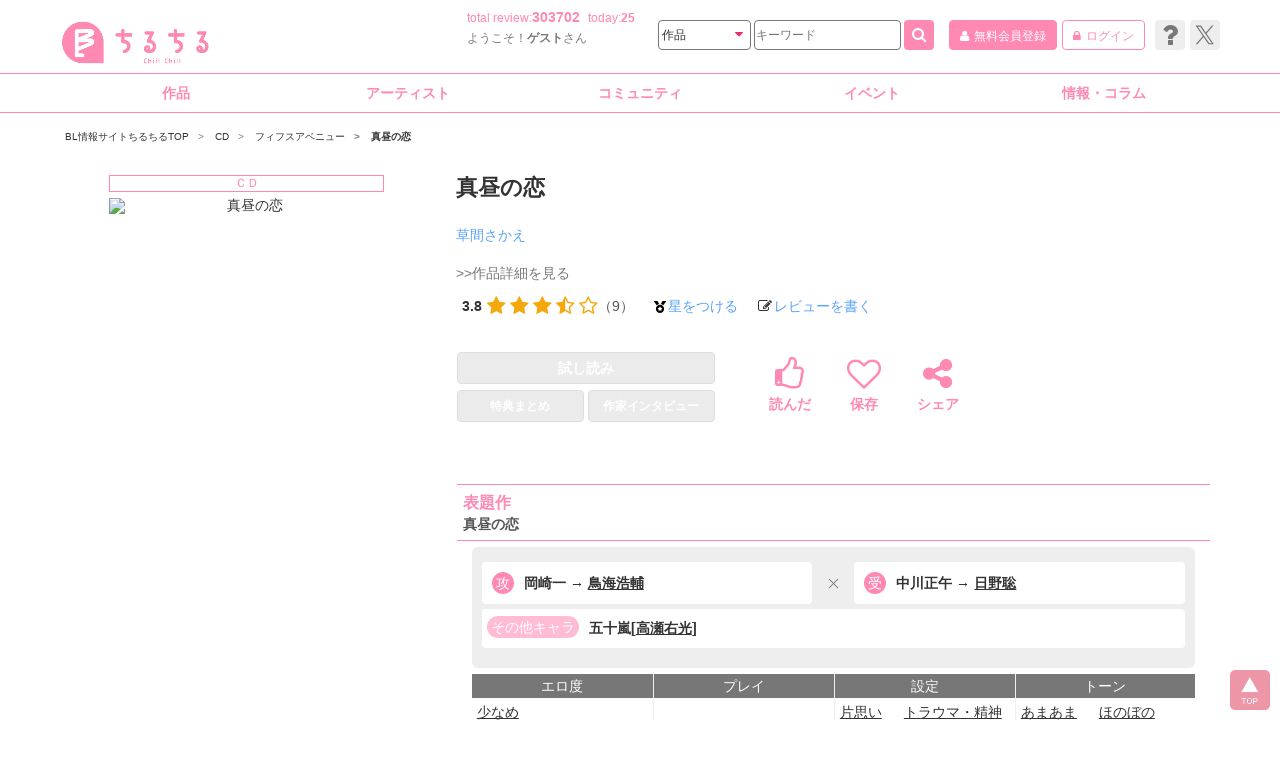

--- FILE ---
content_type: text/html
request_url: https://www.chil-chil.net/goodsDetail/goods_id/32579/
body_size: 31143
content:
<!DOCTYPE HTML>
<html lang="ja">
<head prefix="og: http://ogp.me/ns#">
<meta charset="UTF-8">
<!-- r_head.tpl -->
<meta name="format-detection" content="telephone=no">
<meta name="viewport" content="width=device-width, initial-scale=1, user-scalable=1">
<base href="https://www.chil-chil.net/">
<!-- head_meta.tpl -->



		
	<link rel="canonical" href="https://www.chil-chil.net/goodsDetail/goods_id/32579/">

											
	<title>真昼の恋 BLCD ｜ フィフスアベニュー ｜ 草間さかえ ｜ BLレビューサイトちるちる</title>

	
						
	<meta property="og:title" content="真昼の恋 - ちるちる">
	<meta property="og:type" content="article" />
	<meta property="og:description" content="真昼の恋 草間さかえ フィフスアベニュー 【攻】岡崎一,町工場を一人で経営×【受】中川正午,課長に片想いの部下 きる営業のつもりでいた中川正午が新しく任された取引先――― そこは経営経験ゼロの天真爛漫な青年・岡崎一が営む、どう考えても潰れそうな町工場だった。 リストラの前触れかと落ち込む正午をよそに…">
	<meta property="og:url" content="https://www.chil-chil.net/goodsDetail/goods_id/32579/" />
	<meta name="twitter:card" content="summary">
	<meta name="twitter:site" content="@chillchill_bl">
	<meta name="twitter:url" content="https://www.chil-chil.net/goodsDetail/goods_id/32579/">
	<meta name="twitter:title" content="真昼の恋 - ちるちる">
	<meta name="twitter:description" content="真昼の恋 草間さかえ フィフスアベニュー 【攻】岡崎一,町工場を一人で経営×【受】中川正午,課長に片想いの部下 きる営業のつもりでいた中川正午が新しく任された取引先――― そこは経営経験ゼロの天真爛漫な青年・岡崎一が営む、どう考えても潰れそうな町工場だった。 リストラの前触れかと落ち込む正午をよそに…">

<meta name="keywords" content="真昼の恋,BL,ボーイズラブ,腐女子,漫画,コミック,マンガ,小説,感想,ネタバレ,ちるちる," />
<meta name="description" content="真昼の恋 草間さかえ フィフスアベニュー 【攻】岡崎一,町工場を一人で経営×【受】中川正午,課長に片想いの部下 きる営業のつもりでいた中川正午が新しく任された取引先――― そこは経営経験ゼロの天真爛漫な青年・岡崎一が営む、どう考えても潰れそうな町工場だった。 リストラの前触れかと落ち込む正午をよそに…" />
<!-- link rel="shortcut icon" href="https://www.chil-chil.net/favicon.ico" -->
<link rel="icon" href="https://www.chil-chil.net/img/hp_icon32.png" sizes="32x32" />
<link rel="icon" href="https://www.chil-chil.net/img/hp_icon192.png" sizes="192x192" />
<link rel="apple-touch-icon-precomposed" href="https://www.chil-chil.net/img/hp_icon152.png" />
<meta name="msapplication-TileImage" content="https://www.chil-chil.net/img/hp_icon152.png" />

<meta http-equiv="x-dns-prefetch-control" content="on">
<link rel="preconnect" href="//www.googletagmanager.com" crossorigin />
<link rel="preconnect" href="//www.google-analytics.com" crossorigin />
<link rel="preconnect" href="//pagead2.googlesyndication.com" crossorigin />
<link rel="preconnect" href="//ad.jp.ap.valuecommerce.com" crossorigin />
<link rel="dns-prefetch" href="//www.googletagmanager.com" />
<link rel="dns-prefetch" href="//www.google-analytics.com" />
<link rel="dns-prefetch" href="//pagead2.googlesyndication.com" />
<link rel="dns-prefetch" href="//ad.jp.ap.valuecommerce.com" />
<link rel="preconnect" href="//sandias.jp" crossorigin />
<link rel="dns-prefetch" href="//sandias.jp" />


<!-- END of head_meta.tpl -->
<!-- utf2internal --><link rel="stylesheet" href="shared/css/style.css?20251002">
<!-- DISP:detail-->
<style>
@charset "UTF-8";
/* 作品データベース（詳細ページ） */
/* Extra small devices (phones, less than 768px) */
/* No media query since this is the default in Bootstrap */
/* 変数 */
/*
module/_parts.scss の上書き分
*/
/* ランキング ----------------------------------- */
.c-ranking .c-title01 .more {
  float: right;
  padding: 3px 0 0;
  color: #59a4f6;
  font-size: 10px;
  font-weight: normal;
}

.c-ranking_wrap {
  padding-top: 6px;
}

/* 作品一覧（単体） */
.c-list .c-review_box .c-review_text p {
  font-size: 12px;
}

#m-star,
#m-sns_share {
  z-index: 4000;
}

.c-review_box {
  padding: 10px;
}
.c-review_box .c-btn01 {
  width: calc(66.66667% + 12px);
  margin-left: calc(16.66667% - 7px);
}
.c-review_box .c-review_text p {
  max-height: 8em;
  font-size: 14px;
}
.c-review_box .c-review_text_title .text {
  font-size: 16px;
}

.js-text_cont.js-height_auto {
  max-height: none !important;
}

#rev_more_d {
  width: 66.66667%;
  margin-left: 16.66667%;
  margin-top: 15px;
  margin-bottom: 15px;
}
#rev_more_d .btn {
  position: relative;
  padding: 6px 12px;
  font-size: 14px;
  font-weight: normal;
}
#rev_more_d i {
  position: absolute;
  top: 10px;
  right: 10px;
  z-index: 1;
  color: #fff;
  font-size: 12px;
}

.c-review_btn_good a {
  display: flex;
  justify-content: space-between;
  align-items: center;
  padding: 6px;
  background: rgba(255, 225, 227, 0.8);
}
.c-review_btn_good a i {
  color: #ff89b3;
  font-size: 18px;
}
.c-review_btn_good.disabled a i {
  color: #777;
}
.c-review_btn_good.disabled a:hover {
  background: rgba(255, 225, 227, 0.8);
}
.c-review_btn_good + .c-btn01 {
  width: 180px;
}
.c-review_btn_good + .c-btn01 button {
  padding-left: 5px;
  padding-right: 20px;
  padding-right: 0;
  border: 1px solid #777;
  font-size: 12px;
  font-weight: bold;
}
.c-review_btn_good + .c-btn01 button:hover i {
  color: #fff;
}
.c-review_btn_good + .c-btn01 i {
  margin-right: 5px;
  color: #777;
  font-size: 15px;
}

/* 関連記事 ----------------------------------- */
.c-related_news .c-title01 .more {
  float: right;
  padding: 3px 0 0;
  color: #59a4f6;
  font-size: 10px;
  font-weight: normal;
}

/* 関連作品 ----------------------------------- */
.c-related {
  margin-bottom: 6px;
}
.c-related .c-title01 .more {
  float: right;
  padding: 3px 0 0;
  color: #59a4f6;
  font-size: 10px;
  font-weight: normal;
}
.c-related.recommend .c-title01 {
  font-size: 12px;
}

/* 関連特典 ----------------------------------- */
.c-related.special {
  margin-bottom: 0;
}
.c-related.special .c-btn01 {
  width: 66.66667%;
  margin-left: 16.66667%;
  margin-bottom: 6px;
}
.c-related.special .c-btn01 button {
  position: relative;
}
.c-related.special .c-btn01 i {
  position: absolute;
  top: 8px;
  right: 10px;
}
.c-related.special .c-story_wrap {
  margin-bottom: 6px;
  visibility: hidden;
}
.c-related.special .c-story_wrap.js-open {
  visibility: visible;
}

/* この作品が収納されている本棚 ----------------------------------- */
.c-collected .c-collected_more {
  margin-bottom: 6px;
  text-align: center;
}
.c-collected .c-collected_more button {
  border: none;
  color: #59a4f6;
  background: transparent;
}
.c-collected .c-collected_more button i {
  margin-left: 5px;
}

.c-cover01_icon {
  display: flex;
  flex-wrap: wrap;
  width: 100%;
  margin-bottom: 6px;
  text-align: center;
}
.c-cover01_icon li {
  width: auto;
  margin: 0 2px 4px;
  padding: 0 6px;
  color: #ff89b3;
  border: 1px solid #ff89b3;
  border-radius: 3em;
  font-size: 10px;
  line-height: 1.6;
}

/* 基本情報 ----------------------------------- */
.c-basicdata01 ul {
  display: flex;
  flex-wrap: wrap;
}
.c-basicdata01 li {
  margin: 0 1em 1em 0;
}
.c-basicdata01 li a {
  font-weight: normal;
}
.c-basicdata01 .c-detail_favorite {
  display: inline-block;
  position: relative;
  margin-left: 5px;
  padding-right: 8px;
  cursor: pointer;
}
.c-basicdata01 .c-detail_favorite i {
  color: #ff89b3;
}
.c-basicdata01 .c-detail_favorite::before, .c-basicdata01 .c-detail_favorite::after {
  content: '';
  position: absolute;
  top: 2px;
  right: 0;
  width: 6px;
  height: 1px;
  background: #ff89b3;
}
.c-basicdata01 .c-detail_favorite::after {
  transform: rotate(90deg);
}

/* もっと見る（青） */
.c-text_more {
  margin: 10px 0;
  text-align: center;
}
.c-text_more button {
  border: none;
  color: #59a4f6;
  background: transparent;
}
.c-text_more button i {
  margin-left: 5px;
}

.js-text_cont {
  position: relative;
  overflow: hidden;
}
.js-text_cont::after {
  content: '';
  position: absolute;
  left: 0;
  bottom: 0;
  width: 100%;
  height: 20px;
  background: linear-gradient(transparent, #fff);
}
.js-text_cont.js-height_auto {
  height: auto !important;
}
.js-text_cont.js-height_auto::after {
  display: none;
}

.c-detail_wrap {
  clear: both;
}

.c-detail {
  display: flex;
}
.c-detail .c-detail_main {
  width: 47%;
}
.c-detail.type01 {
  padding-bottom: 18px;
}
.c-detail.type01 .c-detail_main {
  width: 32%;
}
.c-detail .c-detail_category {
  margin: 6px 5px;
  color: #ff89b3;
  border: 1px solid #ff89b3;
  line-height: 1.3;
  font-size: 10px;
  text-align: center;
}
.c-detail .c-cover01 {
  margin-bottom: 6px;
}
.c-detail .slick-dots li {
  content: '';
  width: 12px;
  height: 12px;
  margin-bottom: 6px;
  background: #eee;
  border: 1px solid #777;
  border-radius: 50%;
}
.c-detail .slick-dots li.slick-active {
  background: #fff;
}
.c-detail .slick-dots li button:before {
  content: '';
}
.c-detail .c-detail_info {
  flex: 1;
  margin-left: 6px;
}
.c-detail .c-detail_ranking {
  display: flex;
  align-items: center;
  color: #ff89b3;
  margin: 0 6px 6px;
}
.c-detail .c-detail_ranking dt {
  margin-right: 6px;
  font-size: 10px;
}
.c-detail .c-detail_ranking dd {
  flex: 1;
  white-space: nowrap;
}
.c-detail .c-detail_ranking img {
  width: 18px;
  margin-left: 2px;
}
.c-detail .c-detail_ranking a {
  color: #ff89b3;
}
.c-detail .c-detail_ranking .num {
  margin-right: 1px;
  font-size: 18px;
  font-weight: bold;
}
.c-detail .c-basicdata01 {
  padding: 6px;
  color: #777;
  border-top: none;
}
.c-detail .c-basicdata01 a {
  color: #59a4f6;
}
.c-detail .c-basicdata01 a:hover {
  text-decoration: none;
}
.c-detail .c-basicdata01 dt {
  width: 5em;
}
.c-detail .c-rating01 {
  padding: 6px;
}
.c-detail .c-detail_link {
  display: flex;
  align-items: center;
  margin-left: 6px;
}
.c-detail .c-detail_link p + p {
  margin-left: 10px;
}
.c-detail .c-detail_link a {
  color: #777;
  cursor: pointer;
}
.c-detail .c-detail_link a:hover {
  text-decoration: underline;
}
.c-detail .c-detail_link p a {
  color: #59a4f6;
}
.c-detail .c-detail_link img {
  width: 12px;
  margin-right: 2px;
  vertical-align: middle;
}
.c-detail .c-detail_link i {
  margin-right: 2px;
}
.c-detail .c-save {
  display: flex;
  align-items: center;
  margin: 5px 10px 28px;
  text-align: center;
}
.c-detail .c-save li {
  width: 100%;
}
.c-detail .c-save a {
  display: inline-block;
  color: #ff89b3;
  font-weight: 700;
  cursor: pointer;
}
.c-detail .c-save a:hover {
  color: #e52e6e;
}
.c-detail .c-save a.js-favorite .default {
  display: block;
}
.c-detail .c-save a.js-favorite .active {
  display: none;
}
.c-detail .c-save a.js-favorite.selected .default {
  display: none;
}
.c-detail .c-save a.js-favorite.selected .active {
  display: block;
}
.c-detail .c-save a.js-favorite:hover {
  color: #ff89b3;
}
.c-detail .c-save i {
  display: block;
  margin-bottom: 6px;
  font-size: 34px;
}

/* SNSシェアモーダル ----------------------------------- */
.c-sns_share {
  position: relative;
  max-width: 400px;
  margin: 0 auto;
  padding: 80px 10px 40px;
}
.c-sns_share .close {
  position: absolute;
  top: 4px;
  right: 4px;
  background: #eee;
}
.c-sns_share .close:hover {
  color: #555;
}
.c-sns_share dl {
  display: flex;
  align-items: center;
  height: 50px;
  padding: 10px 0 10px 15px;
  color: #333;
  border-top: 1px solid #eee;
}
.c-sns_share dt {
  width: 40%;
  font-size: 14px;
}
.c-sns_share dd {
  flex: 1;
}
.c-sns_share ul {
  display: flex;
}
.c-sns_share ul li {
  margin-right: 15px;
}
.c-sns_share ul img {
  width: 36px;
}
.c-sns_share .link dd {
  max-width: 200px;
  padding-right: 10px;
  text-align: right;
}
.c-sns_share .link dd button {
  border: none;
  background: transparent;
  appearance: none;
}
.c-sns_share .link dd img {
  width: 25px;
}

/* 作品タイトル ----------------------------------- */
.c-detail_title {
  margin: 0 0 10px 6px;
  line-height: 1.3;
}
.c-detail_title .catch {
  margin: 10px 0 0;
  color: #ff89b3;
  font-size: 12px;
}
.c-detail_title .title {
  margin: 5px 0 0;
  font-size: 16px;
  font-weight: bold;
}
.c-detail_title .lang {
  color: #777;
  font-size: 12px;
}

/* ソーシャルボタン/作品タイトル（作家・声優） ----------------------------------- */
.c-detail_author {
  display: flex;
  margin: 0 10px 10px;
}
.c-detail_author .c-detail_title {
  flex: 1;
}
.c-detail_author .c-detail_favorite {
  float: right;
  width: 30px;
  margin-bottom: 5px;
}
.c-detail_author .c-detail_favorite a {
  display: block;
  width: 30px;
  height: 30px;
  color: #ff89b3;
  border: 1px solid #eee;
  border-radius: 4px;
  box-sizing: border-box;
  font-size: 18px;
  text-align: center;
  line-height: 30px;
  cursor: pointer;
}
.c-detail_author .c-detail_favorite a.selected {
  color: #fff;
  background: #ff89b3;
}

/* イベント情報（作家・声優） ----------------------------------- */
.c-event {
  margin-bottom: 10px;
}
.c-event p {
  color: #ff89b3;
  font-size: 18px;
}

/* 吹き出し */
.c-tooltip {
  clear: both;
  opacity: 0.9;
  filter: alpha(opacity=90);
  text-align: right;
}
.c-tooltip p {
  display: inline-block;
  position: relative;
  max-width: 200px;
  padding: 3px 8px;
  color: #777;
  background-color: #eee;
  border-radius: 4px;
  border: 1px solid #ff89b3;
  font-size: 10px;
  line-height: 1.42857;
  text-align: center;
  box-shadow: 2px 2px 5px rgba(0, 0, 0, 0.2);
}
.c-tooltip p:before {
  content: "";
  position: absolute;
  top: -10px;
  left: 50%;
  width: 0;
  height: 0;
  border-color: transparent;
  border-style: solid;
  margin-left: -5px;
  border-width: 5px;
  border-bottom-color: #ff89b3;
}
.c-tooltip .link_sommelier {
  color: #73233c;
}
.c-tooltip .link_sommelier:hover {
  color: #c13b65;
}

@media (max-width: 768px) {
  .c-basicdata01 .tooltip.in {
    opacity: 0;
    filter: alpha(opacity=0);
  }
}
/* 試し読み ----------------------------------- */
.c-trial01 {
  margin: 0 6px 12px;
}
.c-trial01 .btn {
  display: flex;
  align-items: center;
  justify-content: center;
  height: 32px;
  margin-bottom: 6px;
  padding: 0;
  color: #ff89b3;
  border: 1px solid #ff89b3;
  font-weight: bold;
}
.c-trial01 .btn.disabled {
  color: #fff;
  background: #e1e1e1;
  border: 1px solid #ccc;
}
.c-trial01 .btn:hover {
  color: #fff;
  background: #ff70a3;
}
.c-trial01 .try .btn {
  font-size: 14px;
}
.c-trial01 .set {
  display: flex;
}
.c-trial01 .set > div {
  width: 100%;
}
.c-trial01 .set .btn1 {
  margin-right: 2px;
}
.c-trial01 .set .btn2 {
  margin-left: 2px;
}
.c-trial01 .set a {
  font-size: 10px;
}

/* 試し読み（スライド） ----------------------------------- */
.m-trial_slide {
  position: relative;
  overflow: hidden;
}
.m-trial_slide div {
  outline: none;
}
.m-trial_slide .slide {
  background-repeat: no-repeat;
  background-position: 50% 0;
  background-size: contain;
  text-align: center;
}
.m-trial_slide .slide img {
  display: block;
  max-width: 100%;
  height: auto;
  margin: 0 auto;
}
.m-trial_slide .slide_close .inner {
  padding: 40px 20px;
}
.m-trial_slide .slide_close .slide_info {
  display: flex;
  align-items: center;
  margin: 0 0 20px;
}
.m-trial_slide .slide_close .slide_info .cover {
  max-width: 100px;
  margin-right: 20px;
}
.m-trial_slide .slide_close .slide_info .cover img {
  border: 1px solid #eee;
}
.m-trial_slide .slide_close .slide_info .set {
  flex: 1;
}
.m-trial_slide .slide_close .slide_info .title {
  margin-bottom: 10px;
  font-size: 16px;
  font-weight: bold;
  line-height: 1.5;
}
.m-trial_slide .slide_close .slide_info .author {
  font-size: 14px;
  line-height: 1.5;
}
.m-trial_slide .slide_close .slide_close_btn {
  margin: 50px 0 100px;
}
.m-trial_slide .slide_close .slide_close_btn .btn {
  width: 60%;
  margin: 0 auto;
}
.m-trial_slide.rtl .slide_close {
  direction: ltr;
  overflow-y: scroll;
}
.m-trial_slide.rtl .slide_close .inner {
  height: auto !important;
}
.m-trial_slide .slick-slider,
.m-trial_slide .slick-list,
.m-trial_slide .slick-track {
  height: 100%;
}
.m-trial_slide .slick-prev {
  left: auto;
  right: 0;
  z-index: 1;
}
.m-trial_slide .slick-next {
  left: 0;
  right: auto;
}
.m-trial_slide .slick-prev,
.m-trial_slide .slick-next {
  top: auto;
  bottom: 20px;
  width: 30px;
  height: 30px;
  cursor: pointer;
}
.m-trial_slide .slick-prev.slick-disabled,
.m-trial_slide .slick-next.slick-disabled {
  cursor: default;
}
.m-trial_slide .slick-prev.slick-disabled:before,
.m-trial_slide .slick-next.slick-disabled:before {
  display: none;
}
.m-trial_slide .slick-prev:before,
.m-trial_slide .slick-next:before {
  display: block;
  color: #ff89b3;
  font-size: 30px;
  font-family: FontAwesome;
  vertical-align: middle;
}
.m-trial_slide .slick-prev:before {
  content: "\f0a9";
}
.m-trial_slide .slick-next:before {
  content: "\f0a8";
}
.m-trial_slide .btn_close {
  position: fixed;
  bottom: 0;
  right: 0;
  height: auto;
  padding: 5px;
  border-radius: 6px;
  background: rgba(255, 255, 255, 0.4);
  font-size: 13px;
  cursor: pointer;
  text-align: center;
  z-index: 1;
}
.m-trial_slide .btn_close:before {
  margin-right: 5px;
  font-size: 20px;
  font-family: FontAwesome;
  content: "\f057";
  vertical-align: middle;
}
.m-trial_slide .cover {
  display: block;
  position: relative;
}
.m-trial_slide .cover:after {
  display: block;
  position: absolute;
  top: 0;
  left: 0;
  width: 100%;
  height: 100%;
  content: "";
  background: url(/shared/img/shared/blank.gif) no-repeat;
  background-size: contain;
}

/* 書籍 ----------------------------------- */
.c-book01 {
  margin: 0;
}
.c-book01 .c-item .img {
  width: 88px;
}
.c-book01 .c-item .img img {
  padding: 3px;
  width: 82px;
}
.c-book01 .c-item .text {
  padding-left: 92px;
}
.c-book01 .c-book01_wrap {
  display: none;
}

.c-book02 {
  margin: 0 0 6px;
}
.c-book02 .tab_btn {
  display: flex;
}
.c-book02 .tab_btn li {
  width: 100%;
  padding: 6px 0 5px;
  color: #ff89b3;
  font-size: 14px;
  font-weight: bold;
  text-align: center;
  cursor: pointer;
}
.c-book02 .tab_btn li:hover {
  color: #e52e6e;
}
.c-book02 .tab_btn li.active {
  color: #fff;
  background: #ff89b3;
  cursor: default;
}
.c-book02 .tab_cont {
  display: none;
  padding: 6px 10px;
  background: #ff89b3;
}
.c-book02 .tab_cont.active {
  display: block;
}
.c-book02 .c-item {
  background: #fff;
}
.c-book02 .c-item .img {
  width: 88px;
}
.c-book02 .c-item .img img {
  padding: 3px;
  width: 82px;
}
.c-book02 .c-item .text {
  padding-left: 92px;
}

/* あらすじ ----------------------------------- */
.c-synopsis {
  margin-bottom: 20px;
}
.c-synopsis .c-synopsis_text {
  height: 70px;
  padding: 10px;
  line-height: 1.6;
}
.c-synopsis .c-synopsis_text.js-height_auto::after {
  display: none;
}

/* 作品情報 ----------------------------------- */
.c-work_info {
  margin-bottom: 20px;
}
.c-work_info .c-basicdata01 {
  height: 85px;
  border-top: none;
}
.c-work_info .c-basicdata01.js-height_auto::after {
  display: none;
}

/* 情報修正を依頼する/関連作品を登録する ----------------------------------- */
.c-work_btn {
  width: 66.66667%;
  margin: 0 0 15px 16.6666% !important;
}
.c-work_btn .btn.disabled {
  opacity: .5;
}
.c-work_btn a:hover {
  color: #fff;
}
.c-work_btn .btn-request {
  color: #ff89b3;
  background: #fff;
  border: 1px solid #ff89b3;
}
.c-work_btn .btn-request:hover {
  color: #fff;
  background: #ff89b3;
}

/* マンスリーレビューランキング ----------------------------------- */
.c-rating01 {
  padding: 10px;
}
.c-rating01 .set {
  display: table;
  margin: 0 auto 10px;
}
.c-rating01 h3 {
  color: #ff89b3;
  line-height: 1.3;
}
.c-rating01 .c-rating01_rank {
  display: flex;
  align-items: center;
  padding: 6px 0;
}
.c-rating01 .c-rating01_rank p {
  margin-right: 30px;
  color: #ff89b3;
}
.c-rating01 .c-rating01_rank p a {
  color: #ff89b3;
}
.c-rating01 .c-rating01_rank p a:hover {
  color: #e52e6e;
}
.c-rating01 .c-rating01_rank p img {
  margin-right: 10px;
  width: 18px;
  vertical-align: top;
}
.c-rating01 .c-rating01_rank p .num {
  margin-right: 3px;
  font-size: 20px;
  font-weight: bold;
}
.c-rating01 .c-rating01_rank .rate {
  flex: 1;
  display: flex;
  align-items: center;
  white-space: nowrap;
}
.c-rating01 .c-rating01_rank .average {
  margin-right: 5px;
  font-size: 14px;
  font-weight: bold;
}
.c-rating01 .c-rating01_rank .star i {
  color: #f5a80d;
  font-size: 20px;
}
.c-rating01 .c-rating01_rank .total {
  margin-right: 0;
  color: #555;
}
.c-rating01 .row {
  margin: 0;
}
.c-rating01 .c-rating01_graph {
  margin: 0 0 15px;
}
.c-rating01 .c-rating01_graph dl {
  display: flex;
  margin: 7px 0;
}
.c-rating01 .c-rating01_graph dt {
  min-width: 6em;
  margin-right: 2em;
}
.c-rating01 .c-rating01_graph dd {
  display: flex;
}
.c-rating01 .c-rating01_graph .bar {
  position: relative;
  width: 200px;
  height: 10px;
}
.c-rating01 .c-rating01_graph .bar ::before {
  content: '';
  position: absolute;
  top: 0;
  left: 0;
  z-index: -1;
  width: 100%;
  height: 100%;
  background: #eee;
}
.c-rating01 .c-rating01_graph .bar span {
  display: block;
  height: 10px;
  background: #ff89b3;
}
.c-rating01 .c-rating01_graph .num {
  color: #59a4f6;
}
.c-rating01 .c-rating01_data {
  border-left: 1px solid #cdcdcd;
}
.c-rating01 .c-rating01_data dl {
  padding-left: 10px;
}
.c-rating01 .c-rating01_data dt, .c-rating01 .c-rating01_data dd {
  float: left;
  padding: 4px 0;
}
.c-rating01 .c-rating01_data dt {
  margin-right: 1em;
}
.c-rating01 .c-rating01_data dd {
  width: 7em;
  font-weight: bold;
}
.c-rating01 .c-rating01_data dd.rate {
  color: #ff89b3;
}
.c-rating01 .c-rating01_data .c-rating01_data01 dt,
.c-rating01 .c-rating01_data .c-rating01_data03 dt,
.c-rating01 .c-rating01_data .c-rating01_data05 dt {
  clear: left;
  width: 5em;
}
.c-rating01 .c-rating01_data .c-rating01_data02 dt,
.c-rating01 .c-rating01_data .c-rating01_data04 dt {
  width: 2em;
}

/* レビューを書く ----------------------------------- */
.c-btn_review_post {
  margin: 10px 0 20px;
  text-align: center;
}
.c-btn_review_post a {
  color: #fff;
  background: #f5a80d;
}
.c-btn_review_post a:hover {
  background: #f7ba3e;
}
.c-btn_review_post span {
  display: block;
  font-size: 15px;
  font-weight: bold;
}
.c-btn_review_post img {
  height: .8em;
  margin-right: 5px;
  vertical-align: middle;
}

/* 動画（YouTube） ----------------------------------- */
.c-youtube {
  position: relative;
  margin: 20px 12px;
  padding-top: 56.25%;
}
.c-youtube iframe {
  position: absolute;
  top: 0;
  left: 0;
  width: 100%;
  height: 100%;
}

/* 表題作 ----------------------------------- */
.c-story {
  margin: 6px 0 20px;
}
.c-story .c-title01 .sub {
  display: block;
  margin: 3px 0 0;
  color: #555;
  font-size: 13px;
  line-height: 1.2;
}
.c-story .c-story_vs {
  width: 96%;
  margin: 6px auto;
  padding: 6px;
  background: #eee;
  border-radius: 6px;
  position: relative;
  overflow: hidden;
}
.c-story .c-story_vs:before, .c-story .c-story_vs:after {
  display: block;
  position: absolute;
  top: 20px;
  left: 50%;
  content: "";
  background: #777;
  transform: rotate(45deg);
  z-index: 1;
}
.c-story .c-story_vs:before {
  width: 1px;
  height: 13px;
  margin-top: -6px;
}
.c-story .c-story_vs:after {
  width: 13px;
  height: 1px;
  margin-left: -6px;
}
.c-story .c-story_vs.no_vs:before, .c-story .c-story_vs.no_vs:after {
  display: none;
}
.c-story .c-story_vs dl, .c-story .c-story_vs div {
  line-height: 1.2;
}
.c-story .c-story_vs dl a, .c-story .c-story_vs div a {
  text-decoration: underline;
}
.c-story .c-story_vs dl a:hover, .c-story .c-story_vs div a:hover {
  text-decoration: none;
}
.c-story .c-story_vs .img {
  max-width: 120px;
  margin: 10px auto;
}
.c-story .c-story_vs .img img {
  border-radius: 50%;
  border: 1px solid #ff89b3;
}
.c-story .c-story_vs .c-story_seme {
  float: left;
  width: 47%;
  margin-right: 3%;
}
.c-story .c-story_vs .c-story_seme dd a {
  color: #ff89b3;
}
.c-story .c-story_vs .c-story_uke {
  float: left;
  width: 47%;
  margin-left: 3%;
}
.c-story .c-story_vs .c-story_uke dd a {
  color: #3798a8;
}
.c-story .c-story_vs .c-story_other {
  clear: both;
  float: none;
  width: 100%;
  margin-bottom: 5px;
  background: #fff;
  border-radius: 4px;
}
.c-story .c-story_vs .c-story_other dt {
  margin: 0;
  padding: 7px 5px;
  display: table-cell;
  vertical-align: top;
  white-space: nowrap;
}
.c-story .c-story_vs .c-story_other dt .type .icon {
  background: #ffbcd4;
}
.c-story .c-story_vs .c-story_other dd {
  display: table-cell;
  padding: 7px 5px;
  font-weight: bold;
  line-height: 1.8;
  vertical-align: top;
}
.c-story .c-story_vs dt, .c-story .c-story_vs p {
  margin: 0 0 5px;
  padding: 7px 5px;
  background: #fff;
  border-radius: 4px;
  font-weight: bold;
}
.c-story .c-story_vs dt .type, .c-story .c-story_vs p .type {
  display: table-cell;
}
.c-story .c-story_vs dt .type .icon, .c-story .c-story_vs p .type .icon {
  display: inline-block;
  padding: 2px;
  color: #fff;
  background: #ff89b3;
  border-radius: 3em;
  font-weight: normal;
  line-height: 1;
}
.c-story .c-story_vs dt .chara, .c-story .c-story_vs p .chara {
  display: table-cell;
  padding-left: 3px;
}
.c-story .c-story_vs dd ul {
  text-align: center;
}
.c-story .c-story_vs dd li {
  display: inline-block;
}
.c-story .c-story_vs dd li + li:before {
  margin: 0 2px 0 1px;
  color: #777;
  content: "/";
}
.c-story .c-story_tag {
  display: table;
  width: 96%;
  margin: 6px auto 12px;
}
.c-story .c-story_tag dl {
  display: table-cell;
  width: 25%;
}
.c-story .c-story_tag dl + dl {
  border-left: 1px solid #eee;
}
.c-story .c-story_tag dt {
  padding: 5px 0;
  color: #fff;
  background: #777;
  font-size: 11px;
  text-align: center;
}
.c-story .c-story_tag dd {
  padding: 3px;
  line-height: 1.4;
}
.c-story .c-story_tag a {
  text-decoration: underline;
}
.c-story .c-story_tag a:hover {
  text-decoration: none;
}

.c-story_tag_other {
  position: relative;
  width: 66.666%;
  margin: 0 auto 20px;
}
.c-story_tag_other.js-accordion_btn::before {
  display: none;
}
.c-story_tag_other.js-accordion_btn::after {
  top: 12px;
  right: 20px;
  width: auto;
  height: auto;
  margin-top: 0;
  background: transparent;
  border: solid transparent;
  border-width: 6px 5px;
  border-top-color: #555;
}
.c-story_tag_other.js-accordion_btn.js-close::after {
  top: 6px;
  border-top-color: transparent;
  border-bottom-color: #555;
}

.c-story_wrap.display_none {
  display: none;
}

/* その他の収録作品 */
.c-other {
  margin-bottom: 30px;
}
.c-other .c-other_text {
  padding: 6px;
}
.c-other .c-other_text li {
  display: inline-block;
  line-height: 1.3;
}
.c-other .c-other_text li + li:before {
  margin-right: 2px;
  color: #777;
  content: "/";
}

/* 情報登録修正依頼/関連作品登録 ----------------------------------- */
.c-function01 {
  margin: 0 6px 12px;
}
.c-function01 .c-function01_btn {
  float: left;
  width: 50%;
}
.c-function01 .c-function01_btn a {
  display: inline-block;
  padding: 10px;
  color: #ff89b3;
}
.c-function01 .c-function01_btn a i {
  margin-right: 3px;
}
.c-function01 .c-function01_btn a:hover {
  color: #e52e6e;
}
.c-function01 .c-function01_btn span {
  display: inline-block;
  padding: 10px;
  color: #777;
}
.c-function01 .c-function01_cont {
  display: none;
  clear: both;
  margin: 0 0 6px;
  padding: 10px 6px;
  background: #f5f5f5;
}
.c-function01 .c-function01_cont ul {
  display: table;
  width: 100%;
}
.c-function01 .c-function01_cont li {
  display: table-cell;
  width: 14%;
  padding: 0 1%;
}
.c-function01 .c-function01_cont a {
  padding: 10px 0;
  font-size: 10px;
}

/* 評価・レビューする ----------------------------------- */
.c-review_post {
  margin-bottom: 20px;
}
.c-review_post .c-title01 .sub {
  margin-left: 1em;
  font-size: 12px;
}
.c-review_post .c-review_link {
  margin: 10px 6px;
  line-height: 2;
}
.c-review_post .c-review_link a:link, .c-review_post .c-review_link a:visited {
  color: #ff89b3;
}
.c-review_post .c-review_link a:hover {
  color: #e52e6e;
}
.c-review_post .form-group {
  margin: 10px 0;
}
.c-review_post .c-review_post_box {
  padding: 1px 6px;
  background: #eee;
}
.c-review_post .c-review_post_box ul {
  display: table;
  width: 310px;
  margin: 0 auto;
}
.c-review_post .c-review_post_box li {
  display: table-cell;
  width: 17%;
  padding: 0 1.5%;
}
.c-review_post .c-review_post_text {
  padding: 0 6px 6px;
  background: #eee;
  color: #ff89b3;
  font-weight: bold;
  line-height: 1.3;
}
.c-review_post .c-review_post_input {
  padding: 6px;
}
.c-review_post .c-review_post_input .control-label {
  margin-bottom: 6px;
}
.c-review_post .c-review_post_input textarea::placeholder,
.c-review_post .c-review_post_input input[type=text]::placeholder {
  font-size: 12px;
}
.c-review_post .c-review_post_input textarea:focus,
.c-review_post .c-review_post_input input[type=text]:focus {
  border-color: #eee;
  box-shadow: inset 0 1px 1px rgba(0, 0, 0, 0.075), 0 0 8px #eee;
}
.c-review_post .c-review_post_input textarea#review_0.js-review_focus {
  height: 200px;
}
.c-review_post .c-tooltip {
  text-align: center;
}
.c-review_post .c-tooltip p {
  max-width: 400px;
  margin-top: 10px;
  padding: 10px 30px;
  background-color: #fff;
  font-size: 14px;
  text-align: left;
}
.c-review_post .c-tooltip a {
  text-decoration: underline;
}

/* この作品が収納されている本棚 ----------------------------------- */
.c-collected .c-collected_list {
  max-height: 3.2em;
}

/* Small devices (tablets, 768px and up) */
@media (min-width: 768px) {
  /*
  module/_parts.scss の上書き分
  */
  /* ランキング ----------------------------------- */
  .c-ranking {
    margin: 0 0 10px;
  }
  .c-ranking .c-title01 .more {
    font-size: 12px;
  }

  .c-review_head {
    padding-top: 0;
  }

  .c-review_btn_good {
    width: 69%;
  }
  .c-review_btn_good + .c-btn01 {
    width: 31%;
    margin: 7px 0 25px;
  }

  .c-review_box {
    margin: 0;
  }
  .c-review_box .c-review_text_title .text {
    font-size: 18px;
  }

  /* 関連記事 ----------------------------------- */
  .c-related_news .c-title01 .more {
    font-size: 12px;
  }

  /* 関連作品 ----------------------------------- */
  .c-related .c-title01 .more {
    font-size: 12px;
  }
  .c-related.recommend .c-title01 {
    font-size: 16px;
  }

  .c-related_box {
    margin-bottom: 0;
  }

  /* この作品が収納されている本棚 ----------------------------------- */
  .c-collected {
    margin-bottom: 0;
  }

  .c-cover01_icon li {
    font-size: 12px;
  }

  .c-detail_wrap {
    position: relative;
  }

  .c-detail {
    margin-bottom: 30px;
    padding-left: 33.33%;
  }
  .c-detail.type01 {
    padding-bottom: 0;
  }
  .c-detail.type01 .c-detail_main {
    width: auto;
  }
  .c-detail.type02 {
    margin-left: 1.5%;
  }
  .c-detail.type02 .c-detail_main {
    width: 32%;
  }
  .c-detail .c-detail_info {
    flex: auto;
  }
  .c-detail .c-detail_ranking {
    margin: 0;
  }
  .c-detail .c-detail_ranking dt {
    margin-right: 15px;
    font-size: 14px;
  }
  .c-detail .c-detail_ranking img {
    width: 20px;
    margin-left: 3px;
  }
  .c-detail .c-detail_ranking .num {
    margin-right: 2px;
    font-size: 20px;
  }
  .c-detail .c-detail_category {
    font-size: 12px;
  }
  .c-detail .c-cover_wrap {
    position: absolute;
    top: 0;
    left: 3%;
    width: 25%;
  }
  .c-detail .c-basicdata01 {
    margin-bottom: 10px;
    padding: 0;
  }
  .c-detail .c-rating01_wrap {
    display: flex;
    align-items: center;
    margin: 10px 0 0;
  }
  .c-detail .c-rating01 {
    display: block;
    margin: 0 20px 0 6px;
    padding: 0;
  }
  .c-detail .c-detail_link {
    flex: 1;
    margin: 0;
  }
  .c-detail .c-detail_link p + p {
    margin-left: 20px;
  }
  .c-detail .c-save {
    margin-left: 8%;
  }
  .c-detail .c-save li {
    width: auto;
    margin: 0 4%;
  }

  /* 作品タイトル ----------------------------------- */
  .c-detail_title {
    margin: 0 0 20px;
  }
  .c-detail_title .catch {
    font-size: 16px;
  }
  .c-detail_title .title {
    font-size: 22px;
  }

  /* ソーシャルボタン/作品タイトル（作家・声優） ----------------------------------- */
  .c-detail_author {
    margin: 0;
  }
  .c-detail_author .c-detail_title {
    margin: 0 0 20px;
  }
  .c-detail_author .c-detail_favorite a:hover {
    color: #ff70a3;
    border-color: #e1e1e1;
  }
  .c-detail_author .c-detail_favorite a.selected {
    color: #fff;
    background: #ff89b3;
    border-color: #ff89b3;
  }
  .c-detail_author .c-detail_favorite a.selected:hover {
    background: #ff70a3;
  }

  /* 試し読み ----------------------------------- */
  .c-trial01 {
    margin: 0 -10px 20px;
  }

  /* 試し読み（スライド） ----------------------------------- */
  .m-trial_slide .slick-prev {
    right: 0;
  }
  .m-trial_slide .slick-next {
    left: 0;
  }
  .m-trial_slide .slick-prev,
  .m-trial_slide .slick-next {
    bottom: 0;
    width: 50%;
    height: 100%;
    -webkit-transform: translate(0, 0);
    -ms-transform: translate(0, 0);
    transform: translate(0, 0);
  }
  .m-trial_slide .slick-prev:before,
  .m-trial_slide .slick-next:before {
    font-size: 40px;
  }
  .m-trial_slide .slick-prev:before {
    text-align: right;
  }
  .m-trial_slide .slick-next:before {
    text-align: left;
  }
  .m-trial_slide .slide_close .inner {
    max-width: 760px;
    margin: 0 auto;
  }
  .m-trial_slide .btn_close {
    padding: 10px;
    font-size: 20px;
  }
  .m-trial_slide .btn_close:hover {
    opacity: 0.8;
  }
  .m-trial_slide .btn_close:before {
    margin-right: 5px;
    font-size: 30px;
  }

  /* 書籍 ----------------------------------- */
  .c-book01 {
    margin: 0 -10px 40px;
  }

  .c-book02 .tab_btn li {
    margin-right: 5px;
    padding: 8px 6px;
    font-size: 16px;
    border-bottom: 1px solid #ff89b3;
    text-align: left;
    cursor: default;
  }
  .c-book02 .tab_btn li + li {
    margin: 0 0 0 5px;
  }
  .c-book02 .tab_btn li:hover {
    color: #ff89b3;
  }
  .c-book02 .tab_btn li.active {
    color: #ff89b3;
    background: transparent;
  }
  .c-book02 .tab_wrap {
    display: flex;
  }
  .c-book02 .tab_cont {
    display: block;
    width: 100%;
    margin: 0 5px 0 0;
    padding: 0;
    background: transparent;
  }
  .c-book02 .tab_cont + .tab_cont {
    margin: 0 0 0 5px;
  }

  /* マンスリーレビューランキング ----------------------------------- */
  .c-rating01 {
    padding: 10px 0 40px;
  }
  .c-rating01 .c-rating01_data {
    border-left: none;
  }

  /* 表題作 ----------------------------------- */
  .c-story {
    margin-bottom: 30px;
  }
  .c-story .c-title01 .sub {
    font-size: 14px;
  }
  .c-story .c-story_vs {
    padding: 15px 10px;
  }
  .c-story .c-story_vs:before, .c-story .c-story_vs:after {
    top: 36px;
  }
  .c-story .c-story_vs .img {
    max-width: 200px;
    margin: 0 auto 10px;
  }
  .c-story .c-story_vs dt, .c-story .c-story_vs p {
    padding: 10px;
    font-size: 14px;
  }
  .c-story .c-story_vs dt .type .icon, .c-story .c-story_vs p .type .icon {
    padding: 4px;
  }
  .c-story .c-story_vs dt .chara, .c-story .c-story_vs p .chara {
    padding-left: 10px;
  }
  .c-story .c-story_vs dd {
    padding: 10px;
  }
  .c-story .c-story_tag dt {
    font-size: 14px;
  }
  .c-story .c-story_tag dd {
    padding: 5px;
  }

  /* 情報登録修正依頼/関連作品登録 ----------------------------------- */
  .c-function01 {
    margin: 40px 0 20px;
  }
  .c-function01 .c-function01_cont {
    padding: 15px 10px;
  }
  .c-function01 .c-function01_cont a {
    padding: 10px;
    font-size: 14px;
  }

  /* 評価・レビューする ----------------------------------- */
  .c-review_post .c-title01 .sub {
    font-size: 14px;
  }
  .c-review_post .form-group {
    margin: 15px 0;
  }
  .c-review_post .c-review_post_text {
    padding: 0 10px 10px;
    text-align: center;
  }
  .c-review_post .c-review_post_input {
    padding: 10px 25px;
  }
}
/* @media */
/* Medium devices (desktops, 992px and up) */
@media (min-width: 992px) {
  /* 試し読み ----------------------------------- */
  .c-trial01 .set a {
    font-size: 12px;
  }
  .c-trial01 .btn2 a {
    padding: 0;
    line-height: 32px;
  }

  /* 試し読み（モーダル） ----------------------------------- */
  .m-trial_slide .slick-prev:before {
    margin-right: 50px;
  }
  .m-trial_slide .slick-next:before {
    margin-left: 50px;
  }

  /* あらすじ ----------------------------------- */
  .c-synopsis {
    margin-bottom: 40px;
  }
  .c-synopsis .c-synopsis_text {
    padding: 15px 10px 0;
  }

  /* 作品情報 ----------------------------------- */
  .c-work_info {
    margin-bottom: 40px;
  }

  /* 動画（YouTube） ----------------------------------- */
  .c-youtube {
    position: relative;
    width: 560px;
    margin: 30px auto;
    padding-top: 0;
  }
  .c-youtube iframe {
    position: static;
    width: 560px;
    height: 315px;
  }
}
/* @media */
/* Large devices (large desktops, 1200px and up) */
/* @media */
<!-- utf2internal --></style>

<script src="shared/js/jquery-2.2.3.min.js?20250201"></script>

<script src="shared/js/common.js?20250201"></script>

<!--/ r_head.tpl -->
<!-- utf2internal -->

</head>
<body>
<!-- ヘッダ -->
<!-- r_header.tpl -->
<style>

#header .h-suggest li.select {
  background: #ffe1e3;
}
</style>
<script type="text/javascript" src="js/suggest.js?20250201"></script>
<script type="text/javascript" src="js/chi_head_suggest.js?20250201"></script>


<script type="text/javascript" charset="utf-8">
//console.log("r_header script#1");

/* 検索カテゴリセレクト */
function chgAct() {
	var ua = "PC";
	var config_url = "https://www.chil-chil.net/";
	var act = "";
	var dst = "goodsList/"

	if($('select#ss01').val()=='goods') {
		//レスポンシブ化済み
		act = 'action_goodsList';
		dst = 'goodsList/'; //SPでも <form action=""

	}
	else if($('select#ss01').val()=='author') {
		//レスポンシブ化済み
		act = 'action_authorList';
		dst = 'authorList/';

	}
	else if($('select#ss01').val()=='voice') {
		//レスポンシブ化済み
		act = 'action_voiceList';
		dst = 'voiceList/';

	}
	else if($('select#ss01').val()=='blnews') {
		//レスポンシブ化済み
		act = 'action_compNewsSearch';
		dst = 'compNewsSearch/k/blnews/';

		$('input#k').val('blnews');

	}
	else if($('select#ss01').val()=='801authors108') {
		//レスポンシブ化済み
		act = 'action_compNewsSearch';
		dst = 'compNewsSearch/k/801authors108/';

		$('input#k').val('801authors108');
	}

	$('input#act').attr('name', act);
	$('form#head_seach').attr('action', dst);

//console.log("r_header ua="+ua+" act="+act+ "  dst="+dst);
}
</script>

	<!-- r_header_banner.tpl -->
<!-- ari -->
<!-- /r_header_banner.tpl -->
<!-- utf2internal -->
<header id="header">
<div class="container">
<div class="row h-wrap">
	<div class="h-wrap01">
		<div class="h-logo"><a href="https://www.chil-chil.net/">
<!-- img src="shared/img/header/logo.jpg" alt="腐女子のBLサイトちるちる" -->
<img src="img/logo2024.png" alt="BL情報サイト ちるちる">
	</a></div>
		<div class="h-text_area">
			<p class="h-review">total<span class="hidden-xs"> review</span>:<span class="num"><a href="https://www.chil-chil.net/revList/">303702</a></span>today:<a href="https://www.chil-chil.net/revList/rev_today/1/">25</a></p>
			<p class="h-name"><span class="hidden-xs">ようこそ！</span><span class="text-bold">ゲスト</span>さん</p>
					</div>
		<div class="h-btn_area">
			<p class="h-mypage h-btn"><a href="https://www.chil-chil.net/memberPreReg/"><i class="fa fa-user"></i><span class="hidden-xs">無料会員登録</span></a></p>
			<p class="h-login h-btn"><a href="https://www.chil-chil.net/login/"><i class="fa fa-lock"></i><span class="hidden-xs">ログイン</span></a></p>

			<ul class="h-social hidden-xs">
				<li><a href="https://sites.google.com/chil-chil.net/help/" target="_blank"><i class="fa fa-question" aria-hidden="true"></i></a></li>
				<li><a href="https://linktr.ee/chilchilbl" target="_blank"><img src="shared/img/shared/x-twitter_gray.svg" alt="X"><img src="shared/img/shared/x-twitter_pink.svg" alt="X"></a></li>
			</ul>
		</div>
	</div>



	<div id="h-search">
		<form id="head_seach" action="goodsList/" method="post">
		<input type="hidden" id="act" name="action_goodsList" value="dummy">
		<input type="hidden" id="k" name="k" value="">
			<div class="h-wrap02">
				<div class="h-menu_btn"><button type="button" id="h-menu_btn" class="visible-xs-block" data-toggle="modal" data-target="#m-global"><i class="fa fa-navicon"></i></button></div>
				<div class="h-select">
					<select name="ss01" id="ss01" class="ReviewSeiton01" onchange="JavaScript:chgAct();">
						<option value="goods">作品</option>
						<option value="author">作家</option>
						<option value="voice">声優</option>
						<option value="blnews">ニュース</option>
						<option value="801authors108">インタビュー</option>
					</select>
					<i class="fa fa-caret-down"></i>
				</div>
				<div class="h-text">
					<input type="text" name="freeword" id="js-h-search_keywords" value="" placeholder="キーワード" autocomplete="off">
					<input type="hidden" name="place" value="1">
				</div>
				<div class="h-submit"><button type="submit"><i class="fa fa-search"></i></button></div>
			</div>
			<!-- サジェスト -->
			<div class="h-suggest" id="js-h-search_suggest">
			</div>
		</form>
	</div>
</div>
</div>


</header>
<!-- /#header -->
<!--/ r_header.tpl -->
<!-- utf2internal -->
<!-- r_gnavi.tpl -->
<!-- グローバルナビ(PC) -->
<nav id="gnav_pc" class="hidden-xs">
<div class="container">
<div class="row">
	<ul class="gnav_pc">
		<li class="js-dropdown"><a>作品</a>
		<ul class="js-dropdown_menu">
			<li><a href="https://www.chil-chil.net/blSommelier/"><i class="fa fa-list"></i>BLソムリエ</a></li>
			<li><a href="https://www.chil-chil.net/seriesList/"><i class="fa fa-list"></i>シリーズ</a></li>
			<li><a href="https://www.chil-chil.net/goodsList/category_id[]/1/type/9/"><i class="fa fa-list"></i>漫画（コミック）</a></li>
			<li><a href="https://www.chil-chil.net/goodsList/category_id[]/2/type/9/"><i class="fa fa-list"></i>小説</a></li>
			<li><a href="https://www.chil-chil.net/goodsList/category_id[]/10/type/9/"><i class="fa fa-list"></i>BLCD</a></li>
			<li class="js-dropdown_second"><a><i class="fa fa-angle-right"></i>その他のカテゴリ</a>
			<ul class="js-dropdown_menu_second">
				<li><a href="https://www.chil-chil.net/goodsList/category_id[]/11/type/9/"><i class="fa fa-angle-right"></i>映像</a></li>
				<li><a href="https://www.chil-chil.net/goodsList/category_id[]/12/type/9/"><i class="fa fa-angle-right"></i>ゲーム</a></li>
				<li><a href="https://www.chil-chil.net/goodsList/category_id[]/6/type/9/"><i class="fa fa-angle-right"></i>特典</a></li>
			</ul>
			</li>
			<li><a href="https://www.chil-chil.net/searchForm/"><i class="fa fa-search"></i>詳細検索</a></li>
			<li><a href="https://www.chil-chil.net/goodsList/?rel=W0&order=release_date%20A"><i class="fa fa-calendar"></i>最新発売</a></li>
			<li><a href="https://blnews.chil-chil.net/newsList/5/"><i class="fa fa-bell "></i>特典情報</a></li>
			<li><a href="https://www.chil-chil.net/revList/"><i class="fa fa-pencil"></i>新着レビュー</a></li>
			<li><a href="https://www.chil-chil.net/revRanking/"><i class="fa fa-trophy"></i>レビューランキング</a></li>
			<li class="js-dropdown_second"><a><i class="fa fa-refresh"></i>更新情報</a>
			<ul class="js-dropdown_menu_second">
				<li><a href="https://www.chil-chil.net/goodsUpList/"><i class="fa fa-angle-right"></i>更新履歴</a></li>
				<li><a href="https://www.chil-chil.net/requestedList/"><i class="fa fa-angle-right"></i>修正依頼中</a></li>
				<li><a href="https://www.chil-chil.net/requestedList/type/new/"><i class="fa fa-angle-right"></i>掲載依頼中</a></li>
				<li><a href="https://www.chil-chil.net/reqTop/"><i class="fa fa-angle-right"></i>新規掲載依頼</a></li>
				<li><a href="https://www.chil-chil.net/requestedList/type/newng/"><i class="fa fa-angle-right"></i>掲載依頼中止</a></li>
			</ul>
			</li>
		</ul>
		</li>
		<li class="js-dropdown"><a>アーティスト</a>
		<ul class="js-dropdown_menu">
			<li><a href="https://www.chil-chil.net/authorList/"><i class="fa fa-pencil"></i>作家</a></li>
			<li><a href="https://www.chil-chil.net/voiceList/"><i class="fa fa-microphone"></i>声優</a></li>
			<li><a href="https://www.chil-chil.net/cdCoupleList/"><i class="fa fa-heart"></i>声優カップリング検索</a></li>
			<li><a href="https://www.chil-chil.net/authorUpList/"><i class="fa fa-refresh"></i>更新情報</a></li>
			<li><a href="https://www.chil-chil.net/doujinCircleList/"><i class="fa fa-users"></i>同人サークル</a></li>
		</ul>
		</li>
		<li class="js-dropdown"><a>コミュニティ</a>
		<ul class="js-dropdown_menu">
			<li><a href="https://www.chil-chil.net/qaTop/"><i class="fa fa-bullhorn"></i>ちるちる談話室</a></li>
			<li><a href="https://www.chil-chil.net/userRanking/"><i class="fa fa-users"></i>ユーザーランキング</a></li>
			<li><a href="https://www.chil-chil.net/compNewsDetail/k/kikaku/no/39957/"><i class="fa fa-flag-checkered"></i>ポイントレース</a></li>
			<li><a href="https://www.chil-chil.net/bookShUpList/"><i class="fa fa-book"></i>新着本棚</a></li>
		</ul>
		</li>
		<li class="js-dropdown"><a>イベント</a>
		<ul class="js-dropdown_menu">
			<li><a href="https://www.chil-chil.net/blAwardRank/y/2025/"><i class="fa fa-angle-right"></i>第16回 BLアワード2025</a></li>
			<li><a href="https://www.chil-chil.net/voteRank/e/100/"><i class="fa fa-angle-right"></i>BLキャラクター総選挙2024</a></li>
			<li><a href="https://www.chil-chil.net/blAwardRank/y/2024/"><i class="fa fa-angle-right"></i>第15回 BLアワード2024</a></li>
			<li><a href="https://www.chil-chil.net/blAwardRank/y/2023/"><i class="fa fa-angle-right"></i>第14回 BLアワード2023</a></li>
			<li><a href="https://www.chil-chil.net/compTop/k/fukyu2022/"><i class="fa fa-angle-right"></i>不朽の名作BL2022</a></li>
			<li><a href="https://www.chil-chil.net/blAwardRank/y/2022/"><i class="fa fa-angle-right"></i>第13回 BLアワード2022</a></li>
			<li><a href="https://www.chil-chil.net/blAwardRank/y/2021/"><i class="fa fa-angle-right"></i>第12回 BLアワード2021</a></li>
			<li><a href="https://www.chil-chil.net/blAwardRank/y/2020/"><i class="fa fa-angle-right"></i>第11回 BLアワード2020</a></li>
			<li><a href="https://www.chil-chil.net/compTop/k/novel100/"><i class="fa fa-angle-right"></i>不朽の名作BL小説100選</a></li>
			<li><a href="https://www.chil-chil.net/blAwardRank/y/2019/"><i class="fa fa-angle-right"></i>第10回 BLアワード2019</a></li>
			<li><a href="https://www.chil-chil.net/blAwardRank/y/2018/"><i class="fa fa-angle-right"></i>第9回 BLアワード2018</a></li>
			<li><a href="https://www.chil-chil.net/blAwardRank/y/2017/"><i class="fa fa-angle-right"></i>第8回 BLアワード2017</a></li>
			<li><a href="https://www.chil-chil.net/blAwardRank/y/2016/"><i class="fa fa-angle-right"></i>第7回 BLアワード2016</a></li>
			<li><a href="https://www.chil-chil.net/blAwardRank/y/2015/"><i class="fa fa-angle-right"></i>第6回 BLアワード2015</a></li>
			<li><a href="https://www.chil-chil.net/blAwardRank/y/2014/"><i class="fa fa-angle-right"></i>第5回 BLアワード2014</a></li>
			<li><a href="https://www.chil-chil.net/blAwardRank/y/2012/"><i class="fa fa-angle-right"></i>第4回 BLアワード2012</a></li>
			<li><a href="https://www.chil-chil.net/blAwardRank/y/2011/"><i class="fa fa-angle-right"></i>第3回 BLアワード2011</a></li>
			<li><a href="https://www.chil-chil.net/viewer/rank2010/"><i class="fa fa-angle-right"></i>第2回 BLアワード2010</a></li>
			<li><a href="https://www.chil-chil.net/viewer/rank2009/"><i class="fa fa-angle-right"></i>第1回 BLアワード2009</a></li>
		</ul>
		</li>
		<li class="js-dropdown"><a>情報・コラム</a>
		<ul class="js-dropdown_menu">
			<li><a href="https://blnews.chil-chil.net/newsList/"><i class="fa fa-bookmark"></i>BLニュース</a></li>
			<li><a href="https://www.chil-chil.net/compNewsList/k/801authors108/"><i class="fa fa-microphone"></i>作家インタビュー</a></li>
			<li><a href="https://www.chil-chil.net/compNewsAllList/"><i class="fa fa-building"></i>企業お知らせ</a></li>
			<li><a href="https://blnews.chil-chil.net/newsCmtList/"><i class="fa fa-comment"></i>新着記事コメント</a></li>
			<li><a href="https://www.chil-chil.net/enqBackNumber/"><i class="fa fa-pencil-square-o"></i>読者投稿</a></li>
		</ul>
		</li>
	</ul>
</div>
</div>
</nav><!-- /#gnav_pc -->

<!-- グローバルナビ モーダル表示(SP) -->
<div class="modal fade" id="m-global" aria-hidden="true">
<div id="gnav_sp">
<nav>
	<ul>
		<li><a class="g-has_sub">作品</a>
		<ul>
			<li><a href="https://www.chil-chil.net/blSommelier/"><i class="fa fa-list"></i>BLソムリエ</a></li>
			<li><a href="https://www.chil-chil.net/seriesList/"><i class="fa fa-list"></i>シリーズ</a></li>
			<li><a href="https://www.chil-chil.net/goodsList/category_id[]/1/type/9/"><i class="fa fa-list"></i>漫画（コミック）</a></li>
			<li><a href="https://www.chil-chil.net/goodsList/category_id[]/2/type/9/"><i class="fa fa-list"></i>小説</a></li>
			<li><a href="https://www.chil-chil.net/goodsList/category_id[]/10/type/9/"><i class="fa fa-list"></i>BLCD</a></li>
			<li><a class="g-has_sub"><i class="fa fa-angle-right"></i>その他のカテゴリ</a>
			<ul>
				<li><a href="https://www.chil-chil.net/goodsList/category_id[]/11/type/9/"><i class="fa fa-angle-right"></i>映像</a></li>
				<li><a href="https://www.chil-chil.net/goodsList/category_id[]/12/type/9/"><i class="fa fa-angle-right"></i>ゲーム</a></li>
				<li><a href="https://www.chil-chil.net/goodsList/category_id[]/6/type/9/"><i class="fa fa-angle-right"></i>特典</a></li>
			</ul>
			</li>
			<li><a href="https://www.chil-chil.net/searchForm/"><i class="fa fa-search"></i>詳細検索</a></li>
			<li><a href="https://www.chil-chil.net/goodsList/?rel=W0&order=release_date%20A"><i class="fa fa-calendar"></i>最新発売</a></li>
			<li><a href="https://blnews.chil-chil.net/newsList/5/"><i class="fa fa-bell "></i>特典情報</a></li>
			<li><a href="https://www.chil-chil.net/revList/"><i class="fa fa-pencil"></i>新着レビュー</a></li>
			<li><a href="https://www.chil-chil.net/revRanking/"><i class="fa fa-trophy"></i>レビューランキング</a></li>
			<li><a class="g-has_sub"><i class="fa fa-refresh"></i>更新情報</a>
			<ul>
				<li><a href="https://www.chil-chil.net/sp/goodsUpList/"><i class="fa fa-angle-right"></i>更新履歴</a></li>
				<li><a href="https://www.chil-chil.net/sp/requestedList/"><i class="fa fa-angle-right"></i>修正依頼中</a></li>
				<li><a href="https://www.chil-chil.net/sp/requestedList/type/new/"><i class="fa fa-angle-right"></i>掲載依頼中</a></li>
				<li><a href="https://www.chil-chil.net/reqTop/"><i class="fa fa-angle-right"></i>新規掲載依頼</a></li>
				<li><a href="https://www.chil-chil.net/sp/requestedList/type/newng/"><i class="fa fa-angle-right"></i>掲載依頼中止</a></li>
			</ul>
			</li>
		</ul>
		</li>
		<li><a class="g-has_sub">アーティスト</a>
		<ul>
			<li><a href="https://www.chil-chil.net/authorList/"><i class="fa fa-pencil"></i>作家</a></li>
			<li><a href="https://www.chil-chil.net/voiceList/"><i class="fa fa-microphone"></i>声優</a></li>
			<li><a href="https://www.chil-chil.net/cdCoupleList/"><i class="fa fa-heart"></i>声優カップリング検索</a></li>
			<li><a href="https://www.chil-chil.net/sp/authorUpList/"><i class="fa fa-refresh"></i>更新情報</a></li>
			<li><a href="https://www.chil-chil.net/doujinCircleList/"><i class="fa fa-users"></i>同人サークル</a></li>
		</ul>
		</li>
		<li><a class="g-has_sub">コミュニティ</a>
		<ul>
			<li><a href="https://www.chil-chil.net/qaTop/"><i class="fa fa-bullhorn"></i>ちるちる談話室</a></li>
			<li><a href="https://www.chil-chil.net/userRanking/"><i class="fa fa-users"></i>ユーザーランキング</a></li>
			<li><a href="https://www.chil-chil.net/compNewsDetail/k/kikaku/no/39957/"><i class="fa fa-flag-checkered"></i>ポイントレース</a></li>
			<li><a href="https://www.chil-chil.net/sp/bookShUpList/"><i class="fa fa-book"></i>新着本棚</a></li>
		</ul>
		</li>
		<li><a class="g-has_sub">イベント</a>
		<ul>
			<li><a href="https://www.chil-chil.net/blAwardRank/y/2025/"><i class="fa fa-angle-right"></i>第16回 BLアワード2025</a></li>
			<li><a href="https://www.chil-chil.net/voteRank/e/100/"><i class="fa fa-angle-right"></i>BLキャラクター総選挙2024</a></li>
			<li><a href="https://www.chil-chil.net/blAwardRank/y/2024/"><i class="fa fa-angle-right"></i>第15回 BLアワード2024</a></li>
			<li><a href="https://www.chil-chil.net/blAwardRank/y/2023/"><i class="fa fa-angle-right"></i>第14回 BLアワード2023</a></li>
			<li><a href="https://www.chil-chil.net/compTop/k/fukyu2022/"><i class="fa fa-angle-right"></i>不朽の名作BL2022</a></li>
			<li><a href="https://www.chil-chil.net/blAwardRank/y/2022/"><i class="fa fa-angle-right"></i>第13回 BLアワード2022</a></li>
			<li><a href="https://www.chil-chil.net/blAwardRank/y/2021/"><i class="fa fa-angle-right"></i>第12回 BLアワード2021</a></li>
			<li><a href="https://www.chil-chil.net/blAwardRank/y/2020/"><i class="fa fa-angle-right"></i>第11回 BLアワード2020</a></li>
			<li><a href="https://www.chil-chil.net/compTop/k/novel100/"><i class="fa fa-angle-right"></i>不朽の名作BL小説100選</a></li>
			<li><a href="https://www.chil-chil.net/blAwardRank/y/2019/"><i class="fa fa-angle-right"></i>第10回 BLアワード2019</a></li>
			<li><a href="https://www.chil-chil.net/blAwardRank/y/2018/"><i class="fa fa-angle-right"></i>第9回 BLアワード2018</a></li>
			<li><a href="https://www.chil-chil.net/blAwardRank/y/2017/"><i class="fa fa-angle-right"></i>第8回 BLアワード2017</a></li>
			<li><a href="https://www.chil-chil.net/sp/blAwardRank/y/2016/"><i class="fa fa-angle-right"></i>第7回 BLアワード2016</a></li>
			<li><a href="https://www.chil-chil.net/sp/blAwardRank/y/2015/"><i class="fa fa-angle-right"></i>第6回 BLアワード2015</a></li>
			<li><a href="https://www.chil-chil.net/sp/blAwardRank/y/2014/"><i class="fa fa-angle-right"></i>第5回 BLアワード2014</a></li>
			<li><a href="https://www.chil-chil.net/sp/blAwardRank/y/2012/"><i class="fa fa-angle-right"></i>第4回 BLアワード2012</a></li>
			<li><a href="https://www.chil-chil.net/sp/blAwardRank/y/2011/"><i class="fa fa-angle-right"></i>第3回 BLアワード2011</a></li>
			<li><a href="https://www.chil-chil.net/viewer/rank2010/"><i class="fa fa-angle-right"></i>第2回 BLアワード2010</a></li>
			<li><a href="https://www.chil-chil.net/viewer/rank2009/"><i class="fa fa-angle-right"></i>第1回 BLアワード2009</a></li>
		</ul>
		</li>
		<li><a class="g-has_sub">情報・コラム</a>
		<ul>
			<li><a href="https://blnews.chil-chil.net/newsList/"><i class="fa fa-bookmark"></i>BLニュース</a></li>
			<li><a href="https://www.chil-chil.net/compNewsList/k/801authors108/"><i class="fa fa-microphone"></i>作家インタビュー</a></li>
			<li><a href="https://www.chil-chil.net/compNewsAllList/"><i class="fa fa-building"></i>企業お知らせ</a></li>
			<li><a href="https://blnews.chil-chil.net/newsCmtList/"><i class="fa fa-comment"></i>新着記事コメント</a></li>
			<li><a href="https://www.chil-chil.net/sp/enqBackNumber/"><i class="fa fa-pencil-square-o"></i>読者投稿</a></li>
		</ul>
		</li>
		<li><a href="https://www.chil-chil.net/">トップページ</a></li>
	</ul>
	<p class="g-btn">
		<a href="https://www.chil-chil.net/login/"><i class="fa fa-lock"></i>ログイン</a>
		<a href="https://www.chil-chil.net/memberPreReg/"><i class="fa fa-user"></i>無料会員登録</a>

	</p>
	<p class="g-social">
		<a href="https://sites.google.com/chil-chil.net/help/" target="_blank"><i class="fa fa-question" aria-hidden="true"></i></a>
		<a href="https://linktr.ee/chilchilbl" target="_blank"><img src="shared/img/shared/x-twitter_gray.svg" alt="X"></a>
		<a href="https://www.instagram.com/chill2bl/" target="_blank"><i class="fa fa-instagram"></i></a>
		<a href="https://www.youtube.com/channel/UCqmJr8GMTX41lRj9eFuGd5A" target="_blank"><i class="fa fa-youtube"></i></a>
		<a href="https://www.tiktok.com/@fujoshi_joho" target="_blank"><img class="tiktok" src="shared/img/shared/n_icon_tiktok.svg" alt="ticktok"></a>
<!--
		<a href="https://www.pinterest.jp/chill2bl/" target="_blank"><i class="fa fa-pinterest"></i></a>
-->
	</p>
</nav>
</div>
</div><!-- /#m-global -->
<!--/ r_gnavi.tpl -->
<!-- utf2internal -->

<!-- コンテンツ -->
<div id="contents">
<div class="container">



<!-- パンくず（PC） -->
<!-- r_pankuzu_list.tpl -->
					
										
				
	
	        
		




	
<script type="application/ld+json">
	{
		"@context": "http://schema.org",
		"@type": "BreadcrumbList",
		"itemListElement":
		[
		{
			"@type":"ListItem",
			"position":1,
			"item":
			{
				"@id":"https://www.chil-chil.net/",
				"name":"BL情報サイト ちるちる"
			}
		},

										{
			"@type":"ListItem",
			"position":2,
			"item":
			{
				"@id":"https://www.chil-chil.net/goodsList/category_id[]/10/type/9/",
				"name":"CD"
			}
		}
		,				
										{
			"@type":"ListItem",
			"position":3,
			"item":
			{
				"@id":"https://www.chil-chil.net/goodsList/publisher_id/276/",
				"name":"フィフスアベニュー"
			}
		}
		,				
										{
			"@type":"ListItem",
			"position":4,
			"item":
			{
				"@id":"https://www.chil-chil.net/goodsDetail/goods_id/32579/",
				"name":"真昼の恋"
			}
		}
						
				]
	}
</script>

	
<ol class="breadcrumb">
	<li>
		<a href="https://www.chil-chil.net/"><span>BL情報サイトちるちるTOP</span></a>
	</li>
	<li>
		<a href="https://www.chil-chil.net/goodsList/category_id[]/10/type/9/"><span>CD</span></a>
	</li>
	
	<li>
		<a href="https://www.chil-chil.net/goodsList/publisher_id/276/"><span>フィフスアベニュー</span></a>
	</li>
	
	<li class="active">
		<span>真昼の恋</span>
	</li>
	
</ol><!-- /.breadcrumb -->

<!-- END of r_pankuzu_list.tpl -->
<!-- utf2internal -->
<!-- 上部コンテンツ -->
<!-- goodsDetail_inc_upper.tpl -->

<div class="c-detail_wrap">
<div class="c-detail type01">
	<div class="c-detail_main">
  
		<!-- 表紙 -->
		<div class="c-cover_wrap">
			<p class="c-detail_category">ＣＤ</p>
			<div class="c-cover01" itemscope itemtype="http://schema.org/Book">
				<div class="c-cover01_thm">
				<!-- image1:1 ctg:10-->
				<ul class="cover_for" id="js-cover_slick_for">
					<li><!-- goods_id:32579 image:1 ctg:10 --><img src="https://img.chil-chil.net/goods_img/XL/00032579_XL.jpg" width="300" height="420"  itemprop="image"   alt="真昼の恋"   /></li>

				</ul>
				</div>
			</div>
		</div>
	</div>
	<div class="c-detail_info">

        		<div class="c-detail_title">
			<h1 class="title">真昼の恋</h1>
                		</div>
							
		<ul class="c-cover01_icon">


		</ul>
		<div class="c-basicdata01" itemscope>
			<ul>
						<li><a href="https://www.chil-chil.net/authorDetail/author_id/1531/">草間さかえ</a></li>
						</ul>
		</div>
		<p class="c-detail_link"><a href="#" onClick="detailInfo();return false;">&gt;&gt;作品詳細を見る</a></p>
		<div class="c-rating01_wrap">
			<div class="c-rating01">
			<div class="c-rating01_rank">
				<div class="rate">
					<div class="average" itemprop="ratingValue">3.8</div>
					<div class="star">
<!-- revStars.tpl -->
<!-- LVL:3.8 EDIT: WITH_ACTIVE:-->
		<i data-level="1" class="fa fa-star "></i>
	<i data-level="2" class="fa fa-star "></i>
	<i data-level="3" class="fa fa-star "></i>
	<i data-level="4" class="fa fa-star-half-o "></i>
	<i data-level="5" class="fa fa-star-o"></i>
<!--/ revStars.tpl -->
<!-- utf2internal -->					</div>
					<p class="total" itemprop="ratingCount">（9）</p>
				</div>
			</div>
			</div>
			<div class="c-detail_link">
				<p><img src="shared/img/shared/icon_medal.svg" alt=""><a href="https://www.chil-chil.net/login/?after=/goodsDetail/goods_id/32579">星をつける</a></p>
				<p><i class="fa fa-pencil-square-o"></i><a href="https://www.chil-chil.net/login/?after=/goodsDetail/goods_id/32579">レビューを書く</a></p>
			</div>
		</div>
	</div>
</div>
<div class="c-detail type02">
	<div class="c-detail_main">
		<!-- 試し読み -->


		<div class="c-trial01">
			<div class="try"><a class="btn disabled">試し読み</a></div>
			<div class="set">
				<div class="btn1"><a class="btn btn-block disabled">特典まとめ</a></div>
				<div class="btn2"><a class="btn btn btn-block disabled">作家<br class="hidden-md hidden-lg">インタビュー</a></div>
			</div>
		</div>


	</div>
	<div class="c-detail_info">
		<ul class="c-save">
			<li><a href="https://www.chil-chil.net/login/?after=/goodsDetail/goods_id/32579"><i class="fa fa-thumbs-o-up" aria-hidden="true"></i>読んだ</a></li>
			<li><a  href="https://www.chil-chil.net/login/?after=/goodsDetail/goods_id/32579"><i class="fa fa-heart-o" aria-hidden="true"></i>保存</a></li>
			<li><a data-toggle="modal" data-target="#m-sns_share" data-backdrop="static"><i class="fa fa-share-alt" aria-hidden="true"></i>シェア</a></li>
		</ul>
	</div>
</div><!-- /c-detail type02 -->
</div>
<!--/ goodsDetail_inc_upper.tpl -->
<!-- utf2internal -->
<!-- 右ブロック -->
<div class="row c-block">
<div class="col-sm-8 col-sm-offset-4">

<!-- アフィリエイトリンク -->
<!-- goodsDetail_inc_afe.tpl -->
<!--/ goodsDetail_inc_afe.tpl -->
<!-- utf2internal -->


<!-- ================================================= -->


    <section class="c-story" id="anchor_story">
        <h2 class="c-title01">表題作        <span class="sub">真昼の恋</span></h2>
        <div class="c-story_vs clearfix">

                  <div class="c-story_seme">
                <p><span class="type"><span class="icon">攻</span></span><span class="chara">岡崎一 → <a href="voiceDetail/voice_actor_id/121/">鳥海浩輔</a></span></p>
            </div>
            <div class="c-story_uke">
                <p><span class="type"><span class="icon">受</span></span><span class="chara">中川正午 → <a href="voiceDetail/voice_actor_id/149/">日野聡</a></span></p>
            </div>
                                  <dl class="c-story_other">
                <dt><span class="type"><span class="icon">その他キャラ</span></span></dt>
                <dd class="text-normal">五十嵐[<a href="voiceDetail/voice_actor_id/98/">高瀬右光</a>]</dd>
            </dl>
          </div>

<!-- goodsDetail_inc_C2.tpl -->

        <div class="c-story_tag">
            <dl><dt>エロ度</dt><dd>
				<a href="https://www.chil-chil.net/goodsList/h_level[]/2/">少なめ</a>
							</dd></dl>
            <dl><dt>プレイ</dt><dd>
						</dd></dl>
            <dl><dt>設定</dt><dd>
											<a href="https://www.chil-chil.net/goodsList/settei[]/A28/">片思い</a>
								　											<a href="https://www.chil-chil.net/goodsList/settei[]/A31/">トラウマ・精神的負傷</a>
														</dd></dl>
            <dl><dt>トーン</dt><dd>
												<a href="https://www.chil-chil.net/goodsList/tone[]/D/">あまあま</a>
								　												<a href="https://www.chil-chil.net/goodsList/tone[]/E/">ほのぼの</a>
														</dd></dl>
        </div>
<!-- END of goodsDetail_inc_C2.tpl -->
<!-- utf2internal -->    </section>
<!-- ================================================= -->

	<!-- あらすじ -->
	<section class="c-synopsis">
		<h2 class="c-title01">あらすじ</h2>
		<div class="c-synopsis_text js-text_cont">きる営業のつもりでいた中川正午が新しく任された取引先――― <br />
そこは経営経験ゼロの天真爛漫な青年・岡崎一が営む、どう考えても潰れそうな町工場だった。 <br />
リストラの前触れかと落ち込む正午をよそに、一は腹が立つほど前向きに仕事をこなしていく。 <br />
<br />
年下の男は嫌いで、自分の名前も嫌いだった。 <br />
それなのに、「まひるさん」とうれしそうに呼んで懐いてくる一が、次第に特別な存在になってきて―――。
		</div>
		<div class="c-text_more js-text_more_btn"><button type="button">もっと見る<i class="fa fa-caret-down"></i></button></div>
		<div class="c-text_more js-text_close_btn"><button type="button">閉じる<i class="fa fa-caret-up"></i></button></div>
	</section>

	<!-- 作品情報 -->
	<section class="c-work_info" id="anchor_info">
		<h2 class="c-title01">作品情報</h2>
		<div class="c-basicdata01 c-basicdata01_cd js-text_cont clearfix js-height_auto" itemscope>
			<dl><dt>作品名</dt><dd><span>真昼の恋</span></dd></dl>

      	        <dl><dt>著者</dt><dd>
			<a href="https://www.chil-chil.net/authorDetail/author_id/1531/">草間さかえ</a>&nbsp;
					
			</dd>
			</dl>
      
	        <dl><dt>媒体</dt><dd><a href="https://www.chil-chil.net/goodsList/category_id[]/10/type/9/">CD</a></dd></dl>
	        <dl><dt>作品演出･監督</dt><dd>土屋雅紀</dd></dl>	        <dl><dt>音楽</dt><dd>スタジオマウス</dd></dl>	        <dl><dt>脚本</dt><dd>酒井克彦</dd></dl>	        <dl><dt>原画･イラスト</dt><dd>草間さかえ</dd></dl>	        <dl><dt>オリジナル媒体</dt><dd>コミック</dd></dl>	        <dl><dt>メーカー</dt><dd><a href="https://www.chil-chil.net/goodsList/publisher_id/276/"><span itemprop="publisher">フィフスアベニュー</span></a></dd></dl>	        	        
	        	        	<dl><dt>収録時間</dt><dd>62&nbsp;分</dd></dl>	        
	        <dl><dt>枚数</dt><dd>1&nbsp;枚</dd></dl>
	        <dl><dt>ふろく</dt><dd>通販特典： トークＣＤ</dd></dl>
	        	        		        						<dl><dt>パッケージ発売日</dt>
			<dd><time datetime="2011-07-27">2011/07/27</time></dd></dl>
						
		
		</div>
	</section>

	<!-- 情報修正を依頼する -->
	<div class="clearfix c-work_btn">

<!--  ### 発売日3日前から -->
    <!-- 作品情報の記録有無 $app.fillProf に係らず、修正依頼に統一 2013.03.28 -->
    <!-- fillProf=1 -->
            <!-- CD -->
        <a class="btn btn-request btn-block" href="https://www.chil-chil.net/reqFormDisc/goods_id/32579/" target="_blank">
		情報修正を依頼する</a>
		    	</div>


	<!-- マンスリーレビューランキング -->
	<section class="c-rating01">
		<div class="set" itemscope itemprop="aggregateRating" itemtype="http://schema.org/AggregateRating">
        			<div class="c-rating01_rank">
						<div class="rate">
					<div class="average" itemprop="ratingValue">3.8</div>
					<div class="star">
<!-- revStars.tpl -->
<!-- LVL:3.8 EDIT: WITH_ACTIVE:-->
		<i data-level="1" class="fa fa-star "></i>
	<i data-level="2" class="fa fa-star "></i>
	<i data-level="3" class="fa fa-star "></i>
	<i data-level="4" class="fa fa-star-half-o "></i>
	<i data-level="5" class="fa fa-star-o"></i>
<!--/ revStars.tpl -->
<!-- utf2internal -->					</div>
					<p class="total" itemprop="ratingCount">（9）</p>
				</div>
			</div>
		</div>
		<div class="row">
			<div class="c-rating01_graph col-lg-6">
				<dl><dt>神</dt><dd><div class="bar"><span style="width: calc(3 / 9 * 100%);"></span></div><p class="num">（3）</p></dd></dl>
				<dl><dt>萌々</dt><dd><div class="bar"><span style="width: calc(3 / 9 * 100%);"></span></div><p class="num">（3）</p></dd></dl>
				<dl><dt>萌</dt><dd><div class="bar"><span style="width: calc(2 / 9 * 100%);"></span></div><p class="num">（2）</p></dd></dl>
				<dl><dt>中立</dt><dd><div class="bar"><span style="width: calc(1 / 9 * 100%);"></span></div><p class="num">（1）</p></dd></dl>
				<dl><dt>趣味じゃない</dt><dd><div class="bar"><span style="width: calc(0 / 9 * 100%);"></span></div><p class="num">（0）</p></dd></dl>
			</div>
			<div class="c-rating01_data clearfix col-lg-6">
				<dl class="c-rating01_data01"><dt>レビュー数</dt><dd itemprop="reviewCount">5</dd></dl>
				<dl class="c-rating01_data02"><dt>得点</dt><dd>34</dd></dl>
				<dl class="c-rating01_data03"><dt>評価数</dt><dd itemprop="ratingCount">9</dd></dl>
				<dl class="c-rating01_data04"><dt>平均</dt><dd><span itemprop="ratingValue">3.8</span> / <span itemprop="bestRating">5</span></dd></dl>
				<dl class="c-rating01_data05"><dt>神率</dt><dd class="rate">33.3%</dd></dl>
			</div>
		</div>
	</section>
</div>
</div><!-- /.c-block -->

<!-- 下ブロック -->
<div class="row c-block">
<div class="col-md-8 col-md-offset-4">

    <!-- バナー -->
<div class="c-banner_w728_pc hidden-xs">
		<!-- banner_ajax:ad_space_id=31 -->
<div class="ban-js" data-ad_space_id="31" ></div>

</div>
<!-- utf2internal -->
	<!-- レビューを書く -->
	<div class="c-btn_review_post clearfix" id="anchor_post">
		<div class="col-xs-8 col-xs-offset-2">
			<a class="btn btn-block btn-sm" href="https://www.chil-chil.net/login/?after=/goodsDetail/goods_id/32579">レビューを書いて作家を応援！<span><img src="shared/img/shared/icon_user_edit.svg" alt="">レビューを書く</span></a>

		</div>
	</div>

	<!-- レビュー（全体） -->
	<section class="c-review" id="anchor_review">
		<div class="c-review_title clearfix">
			<h2 class="c-title01">レビュー<span class="sub">投稿数</span><span class="num">5</span></h2>
			<div class="c-review_sort">
			<form action="#">
				<div class="c-select01">
                    <select id="s01" name="s03" class="form-control">
                        <option value="https://www.chil-chil.net/goodsDetail/goods_id/32579/order/written_on+A/#anchor_review" >投稿順</option>
                        <option value="https://www.chil-chil.net/goodsDetail/goods_id/32579/order/written_on+D/#anchor_review" >最新順</option>
                        <option value="https://www.chil-chil.net/goodsDetail/goods_id/32579/order/useful_points+D/#anchor_review" >役に立った順</option>
                        <option value="https://www.chil-chil.net/goodsDetail/goods_id/32579/order/level+D/#anchor_review" selected="selected">高評価順</option>
                    </select>
					<i class="fa fa-caret-down"></i>
				</div>
			</form>
			</div>
		</div>


        <!-- goodsDetail_inc_Rev.tpl -->

		<!-- レビュー（単体） -->
        <div class="c-review_box clearfix" id="anchor_review45683" itemprop="review" itemscope itemtype="http://schema.org/Review">
			<div class="c-review_head">
                <div class="c-review_user" id="45683">
                    <a href="https://www.chil-chil.net/myPage/tgt_user_id/1477/" itemprop="author">
                        <div class="thm"><img src="https://img.chil-chil.net/user_img/L/user_noimage_L.jpg" width="50"  border="0" alt="むつこ"   /></div>
                        <div class="text">
                            <p class="name">むつこ<img src="img/icon_d_rev_mvp.gif"  alt="PREMIUM レビューアー" /></p>
                                                                                </div>
					</a>
				</div>
				<div class="c-review_date">
                    <time datetime="2011-11-24 22:41:30">11/11/24 22:41</time>
				</div>
			</div>

            	<!-- case 3 -->
							
			
			<!-- 本文 -->
			<section class="c-review_text">
				<h3 class="c-review_text_title">
                    <span class="icn"><img src="shared/img/shared/n_icon_moe2.png" alt=""/></span>
                    <span class="text">ヘタレワンコ攻めと美人受け</span>
				</h3>
                <p class="js-text_cont" itemprop="description">年下のヘタレワンコ攻め！<br />
年上の美人受け！<br />
鳥海さんと日野さんが、私の一番好きなワンコと美人のカップリングを演じて下さってました。<br />
すごく良かったです。お二人ともハマり役でした。<br />
鳥海さんはヘタレワンコが上手いんですよねぇ。セリフを聴いてるだけで、キャインキャインと嬉しそうにシッポ振ってるワンコな様子が浮かんでくる。<br />
対する日野さんも良かったです。好きなセリフは「可愛いを武器にしやがって」←ニヤニヤしました。それなりに経験を詰んできた大人な部分と、ファザコンで恋愛経験じたいは少ないという子供な部分の同居するキャラです。大人の可愛さに満ち溢れてました。<br />
<br />
ストーリーは、シリアスな部分とコミカルな部分がめまぐるしく移り変わりながら進んでいきます。なのにちぐはぐな感じがまったくない。草間さかえさんのお話づくりの上手さと、主役の声優さんお二人の演技の上手さ、両方を感じました。<br />
濡れ場は少なめかな。<br />
<br />
良作です。<br />
お話そのものは地味めですが、萌えはたっぷり詰まってる。<br />
草間さかえ作品はやっぱり音声化に向いてるなァと思いました。</p>
				<div class="c-text_more js-text_more_btn"><button type="button">もっと見る<i class="fa fa-caret-down"></i></button></div>
				<div class="c-text_more js-text_close_btn"><button type="button">閉じる<i class="fa fa-caret-up"></i></button></div>
			</section><!-- no hide -->
			<!-- ボタン各種 -->
	            <div class="c-review_btn_good" id="vote_msg_45683">
                <a href="https://www.chil-chil.net/login/?after=/goodsDetail/goods_id/32579/%2345683"><i class="fa fa-thumbs-up" aria-hidden="true"></i><span>3</span></a>
            </div>

            <div class="c-btn01"><button type="button" class="btn btn-info btn-block" onClick="location.href='https://www.chil-chil.net/login/?after=/cmtEnt/review_id/45683/'"><i class="fa fa-commenting" aria-hidden="true"></i>コメントする（0）</button></div>
				<div class="c-review_form js-accordion_cont">
                <!-- コメント -->
                <div class="c-review_comment">
                                </div>
                
                <!-- コメントフォーム -->
                <form name="form_cmtEnt_45683" id="form_cmtEnt_45683" method="post" action="https://www.chil-chil.net/" class="form-horizontal">
                <input type="hidden" name="action_cmtEntDo" value="dummy">
                <input type="hidden" name="review_id" value="45683">
                <input type="hidden" name="rev_nickname" value="むつこ">
                <input type="hidden" name="goods_id" value="32579">
                <input type="hidden" name="nickname_radio" value="0">
                    <div class="form-group">
                        <label class="col-sm-3 control-label">コメント</label>
                        <div class="col-sm-9">
                            <textarea name="comment" rows="3" class="form-control" placeholder="※このコメントはポイントになりません。作品レビューをする方は間違えないようにお願いします"></textarea>
                        </div>
                    </div>
                    <div class="form-group">
                        <div class="col-sm-6 col-sm-offset-3">
                                                        <a href="https://www.chil-chil.net/login/?after=/cmtEnt/review_id/45683/"><button type="button" class="btn btn-primary btn-block">確認</button></a>
                            
                        </div>
                    </div>
                </form>
			</div>



<!-- HIDE_OPEN_CAP: -->
		</div>


<!-- END of goodsDetail_inc_Rev.tpl --><!-- utf2internal -->
                

        <!-- goodsDetail_inc_Rev.tpl -->

		<!-- レビュー（単体） -->
        <div class="c-review_box clearfix" id="anchor_review40722" itemprop="review" itemscope itemtype="http://schema.org/Review">
			<div class="c-review_head">
                <div class="c-review_user" id="40722">
                    <a href="https://www.chil-chil.net/myPage/tgt_user_id/6272/" itemprop="author">
                        <div class="thm"><img src="https://img.chil-chil.net/user_img/L/U00006272_L.jpg?20230726150112" width="50"  border="0" alt="こたっち"   /></div>
                        <div class="text">
                            <p class="name">こたっち</p>
                                                                                </div>
					</a>
				</div>
				<div class="c-review_date">
                    <time datetime="2011-07-27 13:50:56">11/07/27 13:50</time>
				</div>
			</div>

            	<!-- case 3 -->
							
			
			<!-- 本文 -->
			<section class="c-review_text">
				<h3 class="c-review_text_title">
                    <span class="icn"><img src="shared/img/shared/n_icon_moe2.png" alt=""/></span>
                    <span class="text">年下ワンコがかわいいです</span>
				</h3>
                <p class="js-text_cont" itemprop="description">原作既読。声優さん皆さんいいんですが、とりわけ年下ヘタレワンコ攻めの鳥海さんがかわいくて、キュン死（死語？）しました。<br />
原作通りで、セリフもほぼ同じです。<br />
「真昼の恋」「楽しい平日」「冬空の軌道」「春と嘘」「夜明けの虹」それぞれ10分ほど。「３度目の夏」2分。キャストトーク3分ほど。<br />
お話はそれぞれ独立しています。10分の間に起承転結があり、オチもあります。基本ラブコメなので、どこからでも気軽に、何回でも聞けます。年下攻めのハジメがお笑い担当です(笑)<br />
工作音のキィーンという音とか工場の雰囲気がよく出てます。<br />
原作が好きな方なら絶対買いだと思います。<br />
<br />
ただ1点。独白部分やハジメとの会話はマヒルそのものでしたが、仕事中のマヒルの声はもう少し淡々とした大人っぽい感じがよかったかなーと。<br />
日野さんは最初出来る大人風に演じられていたそうですが、常にどこか不安を抱えた繊細な感じにとの指示があったそうで。<br />
淡々と仕事をしつつ、五十嵐課長にほめられたりすると、デレるというのがよかったなー。<br />
<br />
別CDキャストトーク15分。日野さんと鳥海さんが疲れハイでテンション高めです。鳥海さんの16年間の声優人生をかけた泣きシーンと日野さん渾身の最後のシーンなど裏話が興味深かったです。</p>
				<div class="c-text_more js-text_more_btn"><button type="button">もっと見る<i class="fa fa-caret-down"></i></button></div>
				<div class="c-text_more js-text_close_btn"><button type="button">閉じる<i class="fa fa-caret-up"></i></button></div>
			</section><!-- no hide -->
			<!-- ボタン各種 -->
	            <div class="c-review_btn_good" id="vote_msg_40722">
                <a href="https://www.chil-chil.net/login/?after=/goodsDetail/goods_id/32579/%2340722"><i class="fa fa-thumbs-up" aria-hidden="true"></i><span>1</span></a>
            </div>

            <div class="c-btn01"><button type="button" class="btn btn-info btn-block" onClick="location.href='https://www.chil-chil.net/login/?after=/cmtEnt/review_id/40722/'"><i class="fa fa-commenting" aria-hidden="true"></i>コメントする（0）</button></div>
				<div class="c-review_form js-accordion_cont">
                <!-- コメント -->
                <div class="c-review_comment">
                                </div>
                
                <!-- コメントフォーム -->
                <form name="form_cmtEnt_40722" id="form_cmtEnt_40722" method="post" action="https://www.chil-chil.net/" class="form-horizontal">
                <input type="hidden" name="action_cmtEntDo" value="dummy">
                <input type="hidden" name="review_id" value="40722">
                <input type="hidden" name="rev_nickname" value="こたっち">
                <input type="hidden" name="goods_id" value="32579">
                <input type="hidden" name="nickname_radio" value="0">
                    <div class="form-group">
                        <label class="col-sm-3 control-label">コメント</label>
                        <div class="col-sm-9">
                            <textarea name="comment" rows="3" class="form-control" placeholder="※このコメントはポイントになりません。作品レビューをする方は間違えないようにお願いします"></textarea>
                        </div>
                    </div>
                    <div class="form-group">
                        <div class="col-sm-6 col-sm-offset-3">
                                                        <a href="https://www.chil-chil.net/login/?after=/cmtEnt/review_id/40722/"><button type="button" class="btn btn-primary btn-block">確認</button></a>
                            
                        </div>
                    </div>
                </form>
			</div>



<!-- HIDE_OPEN_CAP: -->
		</div>


<!-- END of goodsDetail_inc_Rev.tpl --><!-- utf2internal -->
                

        <!-- goodsDetail_inc_Rev.tpl -->

		<!-- レビュー（単体） -->
        <div class="c-review_box clearfix" id="anchor_review54043" itemprop="review" itemscope itemtype="http://schema.org/Review">
			<div class="c-review_head">
                <div class="c-review_user" id="54043">
                    <a href="https://www.chil-chil.net/myPage/tgt_user_id/2061/" itemprop="author">
                        <div class="thm"><img src="https://img.chil-chil.net/user_img/L/U00002061_L.jpg?20251224183124" width="50"  border="0" alt="サガン。"   /></div>
                        <div class="text">
                            <p class="name">サガン。</p>
                                                        <p class="icn_netabare">ネタバレ</p>
                                                    </div>
					</a>
				</div>
				<div class="c-review_date">
                    <time datetime="2012-05-10 00:10:28">12/05/10 00:10</time>
				</div>
			</div>

            	<!-- case 3 -->
							
			
			<!-- 本文 -->
			<section class="c-review_text">
				<h3 class="c-review_text_title">
                    <span class="icn"><img src="shared/img/shared/n_icon_moe.png" alt=""/></span>
                    <span class="text">ヘタレワンコでほのぼの。</span>
				</h3>
                <p class="js-text_cont" itemprop="description">鳥ちゃん（鳥海さん）×日野さんです。<br />
日野さん演じる正午はゲイで上司である五十嵐にほのかな好意を寄せつつ仕事に精を出していて。<br />
そんな彼が新しく担当することになった町工場の二代目が鳥ちゃん演じる一に出会う。<br />
その真っ直ぐに頑張る姿に正午は惹かれていって。<br />
正午は仕事のデキるクール系というかなんというか。<br />
一に出会うことで恋をすることで少しずつ優しい感じというか角が取れて丸くなったような印象もあって。<br />
ドライな性格なのかと思いきや、一のことはちゃんと好きで甘やかしたり。<br />
一方の一はヘタレワンコ系でしょうか。<br />
とにかく正午のことが好きで正午の周りでキャンキャン吠えてた印象（笑）<br />
もう何してても無駄になんかかわいいんだ。<br />
ちょっとしたことで浮気を疑ったり、正午に詰め寄られてキョドったり。<br />
個人的には電話越しの「餅はもうついた！」がかわいくて好き。<br />
なかなかテンションの起伏が激しいというか降り幅があるので聞いてて楽しかったです。<br />
最初キャストとあらすじだけ見た時は逆キャスト（日野さん×鳥ちゃん）でも面白いんじゃないかなーと思ったけど、一のこの感じは鳥ちゃんじゃないと出せない気がしました。<br />
そして、日野さんのえち声。<br />
なかなかの男前声でした。<br />
線が細すぎないっていうか。<br />
今まで聞いた日野さんモノで一番「男」を感じたかな。<br />
そして、日野さんのインパクトシーンといえばおまけの父親に告げたあの言葉でしょう。<br />
バカと天才は紙一重とはよく言いますが、クソ真面目と天然（バカ？）も紙一重な気がしました。<br />
頭の中でいろいろ考えて、自分の中で処理してしまったが故のあの言葉でしょうが、普段がクールな感じなだけにある種のギャップ萌えです（笑）<br />
プッと吹き出したくなります。<br />
<br />
フリトは日野さん、鳥ちゃん、高瀬さん。<br />
日野さんがコメントした後、同じようなことを言う鳥ちゃん。<br />
「先輩？」「あれ、先輩、俺のパクってませんか？」な日野さん。<br />
高瀬さんはフリトにまで呼ばれたのでもしかして絡みでもあるのかと台本を見たが最後まで何もありませんでしたとさ。<br />
特典フリトは日野さんと鳥ちゃん。<br />
なかなか仲良しげ？<br />
なかなか息の合ったテンションでした。<br />
聞きどころの話だったかな？<br />
鳥ちゃんが頑張ったのは泣きつくところ。<br />
でも、やりすぎてリテイクをくらったとか（笑）<br />
鳥ちゃんの１６年ほどの声優人生の中で１，２を争う出来だったらしいよ！<br />
そして、鳥ちゃんに比べれば振り幅の少ない役だった日野さん。<br />
そんな彼が渾身の力を込めたのがアレです。<br />
たぶん、最後のアレのことなんだと思います。<br />
だって、やっぱりあれは一番印象残りますもの。<br />
<br />
大きな事件もなくほのぼのといった感じの作品でした。</p>
				<div class="c-text_more js-text_more_btn"><button type="button">もっと見る<i class="fa fa-caret-down"></i></button></div>
				<div class="c-text_more js-text_close_btn"><button type="button">閉じる<i class="fa fa-caret-up"></i></button></div>
			</section><!-- no hide -->
			<!-- ボタン各種 -->
	            <div class="c-review_btn_good" id="vote_msg_54043">
                <a href="https://www.chil-chil.net/login/?after=/goodsDetail/goods_id/32579/%2354043"><i class="fa fa-thumbs-up" aria-hidden="true"></i><span>2</span></a>
            </div>

            <div class="c-btn01"><button type="button" class="btn btn-info btn-block" onClick="location.href='https://www.chil-chil.net/login/?after=/cmtEnt/review_id/54043/'"><i class="fa fa-commenting" aria-hidden="true"></i>コメントする（0）</button></div>
				<div class="c-review_form js-accordion_cont">
                <!-- コメント -->
                <div class="c-review_comment">
                                </div>
                
                <!-- コメントフォーム -->
                <form name="form_cmtEnt_54043" id="form_cmtEnt_54043" method="post" action="https://www.chil-chil.net/" class="form-horizontal">
                <input type="hidden" name="action_cmtEntDo" value="dummy">
                <input type="hidden" name="review_id" value="54043">
                <input type="hidden" name="rev_nickname" value="サガン。">
                <input type="hidden" name="goods_id" value="32579">
                <input type="hidden" name="nickname_radio" value="0">
                    <div class="form-group">
                        <label class="col-sm-3 control-label">コメント</label>
                        <div class="col-sm-9">
                            <textarea name="comment" rows="3" class="form-control" placeholder="※このコメントはポイントになりません。作品レビューをする方は間違えないようにお願いします"></textarea>
                        </div>
                    </div>
                    <div class="form-group">
                        <div class="col-sm-6 col-sm-offset-3">
                                                        <a href="https://www.chil-chil.net/login/?after=/cmtEnt/review_id/54043/"><button type="button" class="btn btn-primary btn-block">確認</button></a>
                            
                        </div>
                    </div>
                </form>
			</div>



<!-- HIDE_OPEN_CAP: -->
		</div>


<!-- END of goodsDetail_inc_Rev.tpl --><!-- utf2internal -->
                

        <!-- goodsDetail_inc_Rev.tpl -->

		<!-- レビュー（単体） -->
        <div class="c-review_box clearfix" id="anchor_review371334" itemprop="review" itemscope itemtype="http://schema.org/Review">
			<div class="c-review_head">
                <div class="c-review_user" id="371334">
                    <a href="https://www.chil-chil.net/myPage/tgt_user_id/9048/" itemprop="author">
                        <div class="thm"><img src="https://img.chil-chil.net/user_img/L/U00009048_L.jpg?20260119092106" width="50"  border="0" alt="東雲月虹"   /></div>
                        <div class="text">
                            <p class="name">東雲月虹</p>
                                                        <p class="icn_netabare">ネタバレ</p>
                                                    </div>
					</a>
				</div>
				<div class="c-review_date">
                    <time datetime="2017-02-24 21:23:14">17/02/24 21:23</time>
				</div>
			</div>

            	<!-- case 3 -->
							
			
			<!-- 本文 -->
			<section class="c-review_text">
				<h3 class="c-review_text_title">
                    <span class="icn"><img src="shared/img/shared/n_icon_moe.png" alt=""/></span>
                    <span class="text">あまり構えずに聴けるお仕事BLCD</span>
				</h3>
                <p class="js-text_cont" itemprop="description">草間さんの作品はわりとドラマCDは<br />
原作の雰囲気が出にくい感があると個人的には思っているんですが<br />
こちらは微笑ましさが前面に出ている印象です。<br />
<br />
最初は鳥海さん×日野さんって逆のイメージでしたけど<br />
日野さんが柔らかいお声！でも美人そう！<br />
喘ぎも派手じゃないけど気持ちよさそうなのがわかるし<br />
高めじゃないあたりめちゃくちゃ好みです！！<br />
<br />
鳥海さん、意識して若くしていらっしゃるんでしょうね、<br />
しっかり年下感出てます。<br />
でも無理っぽいようには聴こえませんでしたし<br />
正午を心底好きなのをビシバシ感じますよ！<br />
<br />
生真面目・几帳面な正午に頑張ってアプローチするワンコな一、<br />
なんていうか……知ってたけど（原作既読）お似合い……。<br />
そして私は大体こういう匙加減のCPが好きなんです…。<br />
<br />
五十嵐さん役の高瀬さん、いい塩梅の課長っぷり！！！！<br />
「えぇ！？行かないの？？」が可愛かったですが<br />
渋さも絶妙で人情味溢れていて、あれは正午も憧れるわ…。<br />
なので五十嵐さんのエピソードがカットされているのはとても残念です！！<br />
そこが正午が五十嵐さんに憧れた大事なところだし<br />
いちいち一が五十嵐さん絡みになると躍起になる理由なのになぁ…。<br />
<br />
巻末（？）フリトの鳥さん、試行錯誤なさったってｗｗｗ<br />
フリトまでもちょっと作ってませんかね？？ww<br />
高瀬さんマジでメインでお願いしますよぉおおおお！！！<br />
…もしかして私が存じ上げないだけで別作品であるのかな…？？<br />
ぶ、ぶちょおおおおおおお………。<br />
<br />
フリトのあとにもうひとつエピソードって斬新でした！<br />
あーあ、正午父に水かけられちゃって気の毒ですが<br />
言わなくてもいいことを正午が言っちゃったから！！ｗｗ<br />
<br />
でも深刻になりすぎず、声優さん方の演技を堪能させていただきました♪</p>
				<div class="c-text_more js-text_more_btn"><button type="button">もっと見る<i class="fa fa-caret-down"></i></button></div>
				<div class="c-text_more js-text_close_btn"><button type="button">閉じる<i class="fa fa-caret-up"></i></button></div>
			</section><!-- no hide -->
			<!-- ボタン各種 -->
	            <div class="c-review_btn_good" id="vote_msg_371334">
                <a href="https://www.chil-chil.net/login/?after=/goodsDetail/goods_id/32579/%23371334"><i class="fa fa-thumbs-up" aria-hidden="true"></i><span>1</span></a>
            </div>

            <div class="c-btn01"><button type="button" class="btn btn-info btn-block" onClick="location.href='https://www.chil-chil.net/login/?after=/cmtEnt/review_id/371334/'"><i class="fa fa-commenting" aria-hidden="true"></i>コメントする（2）</button></div>
				<div class="c-review_form js-accordion_cont">
                <!-- コメント -->
                <div class="c-review_comment">
                                    <div class="c-review_comment_box">
                        <p class="user">
                                                    <a href="https://www.chil-chil.net/myPage/tgt_user_id/9048/">東雲月虹</a>
                                                </p>
                        <p class="date"><time datetime="2017-03-02 22:56:01">17/03/02 22:56</time></p>
                        <p class="text">シトリンさん、初めまして、こんばんは！！<br />
<br />
ああー！！高瀬さん、「すべてはこの夜に」に出演なさってたんですね！<br />
数年前に聴かせていただいて泣けた作品でしたー！！<br />
気が付かなくて大変申し訳ございません…m(__)m<br />
なんかもう口数が少なくとも愛をひしひしと感じる<br />
素晴らしい作品でしたね！！<br />
腐海へのきっかけになった作品なんですね、<br />
それは大変思い入れがおありでしょう(*^_^*)<br />
<br />
私は原作でも挿入の意味で「いれられるのは」だと思ってたんですがｗｗ<br />
ホント正午さんはしっかりしているように見えて<br />
結構天然さんですよねｗｗ<br />
<br />
とても温かいお言葉をいただき非常に励みになりますし、<br />
ずあーっと沁み入ります…！！<br />
こちらこそ、ありがとうございました！！！<br />
もしよろしければまたお付き合い下さいませ(^_-)-☆<br />
<br />
東雲月虹<br />
<br />
<br />
</p>
                    </div>
                                    <div class="c-review_comment_box">
                        <p class="user">
                                                    <a href="https://www.chil-chil.net/myPage/tgt_user_id/62436/">シトリン</a>
                                                </p>
                        <p class="date"><time datetime="2017-03-02 22:25:24">17/03/02 22:25</time></p>
                        <p class="text">東雲月虹さま、こんばんは<br />
シトリンと申します<br />
私もこの作品が大好きです<br />
バランスの良いカップルのお声が心地よくて、<br />
リピート率が高いです<br />
<br />
そしてそして、高瀬さんですよっ!!<br />
こんな上司なら、ファザコンでなくても憧れずにいられまいっ!<br />
<br />
『すべてはこの夜に』は聴かれましたか？<br />
この中の　高瀬さん×遊佐さん　のお芝居に衝撃を受けて以来、大好きな声優さんなんです<br />
YouTubeで一部分を聴き、その後中古CDを入手、<br />
そして新装版の原作を購入～という、<br />
腐の森へ足を踏み入れたきっかけになった作品<br />
であります<br />
(スミマセン、興奮してしまいました…)<br />
こちらでは寡黙な高瀬さんを堪能出来ます<br />
<br />
ところで最後の「いれられるのは…」は<br />
(籍を)入れられるのは…を父親が『挿れる』と勘違いしたと思ったのですが、<br />
天然な正午さんがやらかしてしまったのでしょうか？<br />
原作を読むとしましょうか<br />
<br />
長々と失礼致しました<br />
これからもレビューを楽しみにしております<br />
ありがとうございました<br />
<br />
<br />
<br />
</p>
                    </div>
                                </div>
                
                <!-- コメントフォーム -->
                <form name="form_cmtEnt_371334" id="form_cmtEnt_371334" method="post" action="https://www.chil-chil.net/" class="form-horizontal">
                <input type="hidden" name="action_cmtEntDo" value="dummy">
                <input type="hidden" name="review_id" value="371334">
                <input type="hidden" name="rev_nickname" value="東雲月虹">
                <input type="hidden" name="goods_id" value="32579">
                <input type="hidden" name="nickname_radio" value="0">
                    <div class="form-group">
                        <label class="col-sm-3 control-label">コメント</label>
                        <div class="col-sm-9">
                            <textarea name="comment" rows="3" class="form-control" placeholder="※このコメントはポイントになりません。作品レビューをする方は間違えないようにお願いします"></textarea>
                        </div>
                    </div>
                    <div class="form-group">
                        <div class="col-sm-6 col-sm-offset-3">
                                                        <a href="https://www.chil-chil.net/login/?after=/cmtEnt/review_id/371334/"><button type="button" class="btn btn-primary btn-block">確認</button></a>
                            
                        </div>
                    </div>
                </form>
			</div>



<!-- HIDE_OPEN_CAP: -->
		</div>


<!-- END of goodsDetail_inc_Rev.tpl --><!-- utf2internal -->
                

        <!-- goodsDetail_inc_Rev.tpl -->

		<!-- レビュー（単体） -->
        <div class="c-review_box clearfix" id="anchor_review63518" itemprop="review" itemscope itemtype="http://schema.org/Review">
			<div class="c-review_head">
                <div class="c-review_user" id="63518">
                    <a href="https://www.chil-chil.net/myPage/tgt_user_id/20584/" itemprop="author">
                        <div class="thm"><img src="https://img.chil-chil.net/user_img/L/user_noimage_L.jpg" width="50"  border="0" alt="mihi"   /></div>
                        <div class="text">
                            <p class="name">mihi</p>
                                                                                </div>
					</a>
				</div>
				<div class="c-review_date">
                    <time datetime="2012-10-06 16:05:23">12/10/06 16:05</time>
				</div>
			</div>

            	<!-- case 3 -->
							
			
			<!-- 本文 -->
			<section class="c-review_text">
				<h3 class="c-review_text_title">
                    <span class="icn"><img src="shared/img/shared/n_icon_chuuritsu.png" alt=""/></span>
                    <span class="text">ちょっと　惜しいかも</span>
				</h3>
                <p class="js-text_cont" itemprop="description">コミックが原作です。<br />
草間さかえ先生です。<br />
コミック好きだったんでＣＤも買いました。<br />
で　聴いたのですが<br />
惜しい仕上がりとなっていました。<br />
コミックの独特の間の雰囲気を出すのはとても難しいと思います。<br />
会話の無い時の間って本当にたいへんなんだろうなあと感じました。<br />
あいだの繋ぐ間が　惜しいです。<br />
なんて説明していいのかわからないのですが。<br />
攻め（鳥海さん）と受け（日野さん）のコンビは良かったです。<br />
もうちょっと攻めが大人な感じがでれば原作に近づいたかもしれない。<br />
全体に地味な雰囲気がとてもよく出ていました。<br />
</p>
				<div class="c-text_more js-text_more_btn"><button type="button">もっと見る<i class="fa fa-caret-down"></i></button></div>
				<div class="c-text_more js-text_close_btn"><button type="button">閉じる<i class="fa fa-caret-up"></i></button></div>
			</section><!-- no hide -->
			<!-- ボタン各種 -->
	            <div class="c-review_btn_good" id="vote_msg_63518">
                <a href="https://www.chil-chil.net/login/?after=/goodsDetail/goods_id/32579/%2363518"><i class="fa fa-thumbs-up" aria-hidden="true"></i><span>0</span></a>
            </div>

            <div class="c-btn01"><button type="button" class="btn btn-info btn-block" onClick="location.href='https://www.chil-chil.net/login/?after=/cmtEnt/review_id/63518/'"><i class="fa fa-commenting" aria-hidden="true"></i>コメントする（0）</button></div>
				<div class="c-review_form js-accordion_cont">
                <!-- コメント -->
                <div class="c-review_comment">
                                </div>
                
                <!-- コメントフォーム -->
                <form name="form_cmtEnt_63518" id="form_cmtEnt_63518" method="post" action="https://www.chil-chil.net/" class="form-horizontal">
                <input type="hidden" name="action_cmtEntDo" value="dummy">
                <input type="hidden" name="review_id" value="63518">
                <input type="hidden" name="rev_nickname" value="mihi">
                <input type="hidden" name="goods_id" value="32579">
                <input type="hidden" name="nickname_radio" value="0">
                    <div class="form-group">
                        <label class="col-sm-3 control-label">コメント</label>
                        <div class="col-sm-9">
                            <textarea name="comment" rows="3" class="form-control" placeholder="※このコメントはポイントになりません。作品レビューをする方は間違えないようにお願いします"></textarea>
                        </div>
                    </div>
                    <div class="form-group">
                        <div class="col-sm-6 col-sm-offset-3">
                                                        <a href="https://www.chil-chil.net/login/?after=/cmtEnt/review_id/63518/"><button type="button" class="btn btn-primary btn-block">確認</button></a>
                            
                        </div>
                    </div>
                </form>
			</div>



<!-- HIDE_OPEN_CAP: -->
		</div>


<!-- END of goodsDetail_inc_Rev.tpl --><!-- utf2internal -->
                
        <div class="c-banner_w728_pc hidden-xs">
	<!-- banner_load:comp_id=50  ad_space_id=31 -->
<!-- ad_banner_id:5517 -->
<a href="//ck.jp.ap.valuecommerce.com/servlet/referral?sid=2543662&pid=886691958&vc_url=https%3A%2F%2Fwww.papy.co.jp%2Fcnt%2F%3Fac%3Da-rvaluec1c9-679038-200-60050001%26pg%3D%2Frenta%2Fsc%2Ffrm%2Fpage%2Ftopics%2Fbl.htm%253ftid%253D679038-200%26ref%3Dvc" target="_blank" rel="nofollow"><img src="//ad.jp.ap.valuecommerce.com/servlet/gifbanner?sid=2543662&pid=886691958" height="1" width="0" border="0"><img src="https://img.chil-chil.net/banner_img/renta/9-679038-200-60050001.gif" border="0"></a><img src="https://www2.chil-chil.net/cpAdShow/?ban=5517_165352.gif" style="width:0; height:0;" alt="">
</div>

<!-- utf2internal -->
		<div id="rev_list">
		<form><input type="hidden" name="offset" value="5"></form>
		</div>

    </section>


	<!-- この作品を見た人は、こちらの作品もチェックしています -->
<!-- goodsDetail_inc_C7.tpl -->


<!-- END of goodsDetail_inc_C7.tpl -->
<!-- utf2internal -->
	<!-- 関連作品 関連特典 -->
<!-- goodsDetail_inc_C5.tpl -->
<!-- 関連作品 -->
    <section class="c-related" id="anchor_related">
        <h2 class="c-title01">真昼の恋関連作品
				</h2>
<!-- group関連作品:1  conn関連作品:0 group関連特典:0 conn関連特典:0 -->
        <div class="c-related_box">
            <div class="c-related_table js-slick">

<!----- シリーズ関連作品 ----->
<!-- group関連作品 -->
    
	<!-- ===== goodsDetail_inc_C5_1rec.tpl ===== -->
<!-- params: ctg, goods_id, image1, last_update, goods_title, adult, doujin, substance, no_bl(未使用) -->
<!-- params: 1, 30327, 1, 2024-05-30 07:15:12, 真昼の恋, 0, 0, 1,  -->

    
<div class="c-item">
	<a href="https://www.chil-chil.net/goodsDetail/goods_id/30327/">
	<div class="c-item_icn comic">コミック</div>
	<div class="img">
	<!-- goods_id:30327 image:1 ctg:1 --><img src="https://img.chil-chil.net/goods_img/L/00030327_L.jpg"   alt="真昼の恋"   />
	<ul class="c-item_cover_icon">
									</ul>
	</div>
<p class="text">真昼の恋</p>
	</a>
</div>
<!-- / goodsDetail_inc_C5_1rec.tpl ===== -->
<!-- utf2internal -->
    
<!----- connection関連作品 ----->
<!-- connection関連作品 -->
        	</div>
		</div>

    </section>

<!-- 関連特典 -->
<!-----/ シリーズ関連作品 ----->
<!-- END of goodsDetail_inc_C5.tpl -->
<!-- utf2internal -->
	<!-- 関連作品を登録する -->
	<div class="c-function01 c-work_btn">
		<button type="button" class="btn btn-request btn-block js-accordion_btn js-close">関連作品を登録する</button>
		<div class="c-function01_cont js-accordion_cont">
			<ul>
				<li><a class="btn btn-primary btn-block" href="https://www.chil-chil.net/reqFormGoods/?src_goods_id=32579">特典</a></li>
				<li><a class="btn btn-primary btn-block" href="https://www.chil-chil.net/reqFormBook/?src_goods_id=32579">本</a></li>
				<li><a class="btn btn-primary btn-block" href="https://www.chil-chil.net/reqFormDisc/?src_goods_id=32579">CD</a></li>
			</ul>
		</div>
	</div>

	<!-- 作者の作品 -->
<!-- goodsDetail_inc_C5a.tpl -->

<!-- END of goodsDetail_inc_C5a.tpl -->
<!-- utf2internal -->

	<!-- 関連記事 -->
<!-- relatedNewsJS.tpl -->
<script>
var config_url = "https://www.chil-chil.net/";

$(function(){
	console.log("get related news start!");

	var goods_id = "32579";
	var author_id = "";
	var voice_actor_id = "";
	var comp_news_id = "";
	var type = "";

	var url = config_url + "restGetRelatedNews/";


	$.ajaxSetup({scriptCharset:'utf-8',async:true, cache : false});

	if(goods_id.length) url += "?goods_id="+goods_id;
	else if(author_id.length) url += "?author_id="+author_id;
	else if(voice_actor_id.length) url += "?voice_actor_id="+voice_actor_id;
	else if(comp_news_id.length) url += "?comp_news_id="+comp_news_id;

	if(type.length) url += "&type="+type;

console.log("ajax url="+url);

	$.getJSON(
	url,
	function(result){
//console.log("ajax result="+result['state']+","+result['count']+","+result['content']);
		var html = "";
		if(result) {
			if(result['state'] == 1) {
				//成功
//					console.log("content="+result['content']);
				html = result['content'];
			}
			else if(result['state'] == 0) {
				console.log("restGetRelatedNews:"+result['error']);
				//alert(result['error']);
			}
			else {
				console.log("restGetRelatedNews:エラー");
			}
		}


		$("div#relatedNews").replaceWith(html);
		if(html != "") $('.c-related_news .c-item').matchHeight();


	});


});

</script>
<div id="relatedNews"></div>
<!--/ relatedNewsJS.tpl -->
<!-- utf2internal -->
	<!-- この作品が収納されている本棚 -->
<!-- goodsDetail_inc_R2.tpl -->
    <section class="c-collected clearfix">
        <h2 class="c-title01">この作品が収納されている本棚</h2>
        <ul class="c-collected_list js-collected_cont">
            <li><a href="https://www.chil-chil.net/myPageBkSh/booksh_id/434928/tgt_user_id/70370/">CD</a><a href="https://www.chil-chil.net/myPage/tgt_user_id/70370/">アイス0910</a></li>
            <li><a href="https://www.chil-chil.net/myPageBkSh/booksh_id/61620/tgt_user_id/18593/">●CD棚　ま～わ行</a><a href="https://www.chil-chil.net/myPage/tgt_user_id/18593/">江名</a></li>
            <li><a href="https://www.chil-chil.net/myPageBkSh/booksh_id/30384/tgt_user_id/9048/">拝聴済</a><a href="https://www.chil-chil.net/myPage/tgt_user_id/9048/">東雲月虹</a></li>
            <li><a href="https://www.chil-chil.net/myPageBkSh/booksh_id/39210/tgt_user_id/18593/">特に好きなCD棚</a><a href="https://www.chil-chil.net/myPage/tgt_user_id/18593/">江名</a></li>
            <li><a href="https://www.chil-chil.net/myPageBkSh/booksh_id/35968/tgt_user_id/26088/">所有CD（音源全部）</a><a href="https://www.chil-chil.net/myPage/tgt_user_id/26088/">ねこぷー</a></li>
        </ul>
		<div class="c-text_more"><button type="button" onClick="location.href='https://www.chil-chil.net/bookShUpList/goods_id/32579/'">もっと見る<i class="fa fa-caret-down"></i></button></div>
    </section>

<!-- END of goodsDetail_inc_R2.tpl -->
<!-- utf2internal -->    <!-- バナー -->
<div class="c-banner_w728_pc hidden-xs">
	<!-- banner_ajax:ad_space_id=31 -->
<div class="ban-js" data-ad_space_id="31" ></div>

</div>

<!-- utf2internal --></div>
</div><!-- /.c-block -->

<!-- バナー -->
<!-- utf2internal -->
<!-- レビューランキング-->
<!-- goodsDetail_inc_rank.tpl -->
<!-- レビューランキング -->
 				    <section class="row c-ranking">
		<h2 class="c-title01">ちるちる評価ランキング(CD)<a href="https://www.chil-chil.net/revRanking/" class="more">一覧を見る＞＞</a></h2>
        <!-- COMIC -->
        <section class="c-ranking_wrap c-ranking_comic">
            <div class="c-ranking_box">
                <div class="c-ranking_table">
                    <div class="c-item">
                        <span class="c-ranking_num">1</span>
                        <a href="https://www.chil-chil.net/goodsDetail/goods_id/158126/">
                            <div class="img"><!-- goods_id:158126 image:1 ctg:10 --><img src="https://img.chil-chil.net/goods_img/L/00158126_L.jpg" loading="lazy"    alt="食べたくなっちゃった もっと"  /></div>
                            <p class="text">食べたくなっちゃった もっと</p>
                        </a>
                        <p class="text"><a href="https://www.chil-chil.net/authorDetail/author_id//"></a></p>
                    </div>
                    <div class="c-item">
                        <span class="c-ranking_num">2</span>
                        <a href="https://www.chil-chil.net/goodsDetail/goods_id/153151/">
                            <div class="img"><!-- goods_id:153151 image:1 ctg:10 --><img src="https://img.chil-chil.net/goods_img/L/00153151_L.jpg" loading="lazy"    alt="能美先輩の弁明"  /></div>
                            <p class="text">能美先輩の弁明</p>
                        </a>
                        <p class="text"><a href="https://www.chil-chil.net/authorDetail/author_id//"></a></p>
                    </div>
                    <div class="c-item">
                        <span class="c-ranking_num">3</span>
                        <a href="https://www.chil-chil.net/goodsDetail/goods_id/153552/">
                            <div class="img"><!-- goods_id:153552 image:1 ctg:10 --><img src="https://img.chil-chil.net/goods_img/L/00153552_L.jpg" loading="lazy"    alt="アフターグロウ"  /></div>
                            <p class="text">アフターグロウ</p>
                        </a>
                        <p class="text"><a href="https://www.chil-chil.net/authorDetail/author_id//"></a></p>
                    </div>
                    <div class="c-item">
                        <span class="c-ranking_num">4</span>
                        <a href="https://www.chil-chil.net/goodsDetail/goods_id/156468/">
                            <div class="img"><!-- goods_id:156468 image:1 ctg:10 --><img src="https://img.chil-chil.net/goods_img/L/00156468_L.jpg" loading="lazy"    alt="后宮のオメガ"  /></div>
                            <p class="text">后宮のオメガ</p>
                        </a>
                        <p class="text"><a href="https://www.chil-chil.net/authorDetail/author_id//"></a></p>
                    </div>
                    <div class="c-item">
                        <span class="c-ranking_num">5</span>
                        <a href="https://www.chil-chil.net/goodsDetail/goods_id/156966/">
                            <div class="img"><!-- goods_id:156966 image:1 ctg:10 --><img src="https://img.chil-chil.net/goods_img/L/00156966_L.jpg" loading="lazy"    alt="恋も過ぎれば"  /></div>
                            <p class="text">恋も過ぎれば</p>
                        </a>
                        <p class="text"><a href="https://www.chil-chil.net/authorDetail/author_id//"></a></p>
                    </div>
                </div>
            </div>
        </section>
    </section><!-- /.c-ranking -->
<!-- /goodsDetail_inc_rank.tpl --><!-- utf2internal --> 

<!-- パンくず -->
<!-- r_pankuzu_list.tpl -->
					
										
				
	
	        
		




	
<ol class="breadcrumb">
	<li>
		<a href="https://www.chil-chil.net/"><span>BL情報サイトちるちるTOP</span></a>
	</li>
	<li>
		<a href="https://www.chil-chil.net/goodsList/category_id[]/10/type/9/"><span>CD</span></a>
	</li>
	
	<li>
		<a href="https://www.chil-chil.net/goodsList/publisher_id/276/"><span>フィフスアベニュー</span></a>
	</li>
	
	<li class="active">
		<span>真昼の恋</span>
	</li>
	
</ol><!-- /.breadcrumb -->

<!-- END of r_pankuzu_list.tpl -->
<!-- utf2internal -->
<div class="c-fixnav" id="js-pagenav" style="display: none;">
<ul>
<li><button type="button" onclick="location.href='https://www.chil-chil.net/login/?after=/goodsDetail/goods_id/32579'"><img src="shared/img/shared/nav_read.png" alt="読んだ"></button></li>
<li><button type="button" onclick="location.href='https://www.chil-chil.net/login/?after=/goodsDetail/goods_id/32579'"><img src="shared/img/shared/nav_save.png" alt="保存"></button></li>
</ul>
</div>

<!-- ページトップ -->
<div id="c-pagetop"><img src="shared/img/shared/pagetop.png" alt="PAGE TOP"></div>

</div><!-- /.container -->
</div><!-- /#contents -->



<!-- フッタ -->
<!-- r_footer.tpl -->
<footer id="footer">
<div class="container">
<!-- r_footer_banner.tpl -->
<div class="row c-banner">
	<div class="c-banner_w728_pc hidden-xs">

	<!--  footer_banner.tplから -->
	<!-- banner_ajax:ad_space_id=11 -->
<div class="ban-js" data-ad_space_id="11" ></div>


		
	<!--  end of footer_banner.tplから -->

	</div>
</div>
<!-- /r_footer_banner.tpl -->
<!-- utf2internal --><div class="row">
	<ul class="f-link">

		<li><a href="https://sandias.jp/" target="_blank">会社情報</a></li>
		<li><a href="https://sandias.jp/download/" target="_blank">サイト資料</a></li>
		<li><a href="https://www.chil-chil.net/compNewsDetail/k/kikaku/no/16428/">利用規約</a></li>
		<li><a href="https://www.chil-chil.net/compNewsDetail/k/kikaku/no/34194/">投稿規約</a></li>
		<li><a href="https://sites.google.com/chil-chil.net/help/">ヘルプセンター</a></li>
		<li><a href="https://www.chil-chil.net/compNewsDetail/k/kikaku/no/16492/">プライバシーポリシー</a></li>
		<li><a href="mailto:info@chil-chil.net">お問い合わせ</a></li>
		<li><a href="mailto:release@chil-chil.net?body=BL関係の情報をお送りいたきますと、BLニュースコーナーでピックアップさせていただく場合がございます。">リリース情報はこちら</a></li>
		<li><a href="https://karela.chil-chil.net/" target="_blank">カレラ</a></li>

	</ul>
	<small>Copyright 2008～ &copy; All right reserved，<a href="https://www.chil-chil.net/">BLサイト ちるちる</a></small>
</div>
</div>
</footer>
<!-- /#footer -->

<!-- google analytics -->
		<!-- Global Site Tag (gtag.js) - Google Analytics -->
	<script async src="https://www.googletagmanager.com/gtag/js?id=UA-15990365-1"></script>
	<script>
	  window.dataLayer = window.dataLayer || [];
	  function gtag(){dataLayer.push(arguments)};
	  gtag('js', new Date());

	  gtag('config', 'UA-15990365-1');
	</script>
<!-- /google analytics -->


<!-- utf2internal -->

<!--/ r_footer.tpl -->
<!-- utf2internal -->
<!-- r_head.tpl -->
<link rel="stylesheet" href="shared/css/font-awesome.min.css?20251002">

<script src="shared/js/bootstrap.min.js?20250201"></script>
<script src="shared/js/slick.min.js?20250201"></script>

<script src="shared/js/jquery.matchHeight.js?20250201"></script>

<script>
/*
 * getAdBannerJS.tpl
 * 2019.03.12
 */

//document.addEventListener('touchstart', handler, {passive: true});

//console.log("getAdBannerJS script#1");

var ban_url = "https://www2.chil-chil.net/";	//www2で 2021.01.27

$(function(){
//	console.log("getAdBannerJS start!");

	//自サーバー宛の場合はjsonにできるよう改造 2021.01.27
	var jsonp = true;
	if ( ban_url.indexOf(location.hostname) != -1) {
		jsonp = false;
	}


    $(".ban-js").each( function(index) {
		var ad_space_id = $(this).data('ad_space_id');
		var comp_id = $(this).data('comp_id');	//2022.12.28
		var url = ban_url + "restGetAdBanner/?ad_space_id="+ad_space_id;

		if(comp_id) url += "&comp_id="+comp_id;	//2022.12.28

		$(this).attr('id', '_ban_'+index);

	console.log("getAdBannerJS loop idx="+index + " url="+url);

		$.ajaxSetup({scriptCharset:'utf-8',async:true, cache : false});


		if(jsonp) dataType = "jsonp";	//use default 'callback'
		else dataType = "json";

//	    console.log("dataType="+dataType+":url="+url);

//	    console.log("ad_space_id="+ad_space_id);
		$.ajax({
		type: "GET",
		url: url,
		dataType: dataType,
		success: function(result){
	//console.log("ajax result="+result['state']+","+result['count']+","+result['content']);
			var html = "";
			if(result) {
				if(result['state'] == 1) {
					//成功
	//					console.log("content="+result['content']);
					html = result['content'];
				}
				else if(result['state'] == 0) {
					console.log("restGetBanner:"+result['error']);
					//alert(result['error']);
				}
				else {
					console.log("restGetBanner:エラー");
				}
			}

//console.log("index = "+index);

			$("div#_ban_"+index).replaceWith(html+"<!-- index:"+index+" -->");

		},
		error: function(err){
  console.log('failです');
  console.error(err);
		}
		});

    });


});
</script>
<!-- utf2internal --><script>
/*
 * getInBkShJS.tpl.tpl
 * 2019.03.13
 */

//document.addEventListener('touchstart', handler, {passive: true});

var config_url = "https://www.chil-chil.net/";




function getInBkSh(goods_id) {
//console.log("getInBkSh("+goods_id);
	$.ajaxSetup({scriptCharset:'utf-8',async:true, cache : false});

	var url = config_url + "restGetInBkSh/?goods_id="+goods_id;

	$.getJSON(
	url,
	function(result){
//console.log("ajax result="+result['state']+","+result['count']+","+result['content']);
		var html = "";
		if(result) {
			if(result['state'] == 1) {
				//成功
//					console.log("content="+result['content']);
				html = result['content'];
			}
			else if(result['state'] == 0) {
				console.log("restInBkSh:"+result['error']);
				//alert(result['error']);
			}
			else {
				console.log("restInBkSh:エラー");
			}
		}

//console.log("html = "+html);

		$("div#bksh_more").prev().append(html);
		$("div#bksh_more").replaceWith('');	//ボタンを消す

	});


}
</script>
<!-- utf2internal -->
<script src="https://www.chil-chil.net/js/lazysizes.min.js" type="text/javascript"></script>



<!--/ r_head.tpl -->
<!-- utf2internal -->
<!-- bkshMng_dlg.tpl -->
<!-- 本棚管理 モーダル表示 -->
<div class="modal fade" id="m-book_add" aria-hidden="true">
</div><!-- /.modal -->

<!-- 評価・レビュー モーダル表示 -->
<div class="modal fade" id="m-rev" aria-hidden="true">
</div><!-- /.modal -->

<script>
var disp = "detail";


$(function () {

});

$(window).load(function(){
  //処理
	$('.js-btn_dlg_bksh').click(function() {
		var user_id = $(this).data('user_id');
		var goods_id = $(this).data('goods_id');
		showDlg('m-book_add', user_id, goods_id);

	});

	$('.js-btn_dlg_rev').click(function() {
		var user_id = $(this).data('user_id');
		var goods_id = $(this).data('goods_id');
		showDlg('m-rev', user_id, goods_id, 0);
	});

//<<<<< 2023.10.06
	$('.js-btn_dlg_hyouka').click(function() {
		var user_id = $(this).data('user_id');
		var goods_id = $(this).data('goods_id');
		showDlg('m-rev', user_id, goods_id, 1);
	});
//>>>>>

//revDlgInit();
//bkshMngDlgInit();

});


function changeDialog(tgt, user_id, goods_id) {

	if(tgt=='m-book_add') {
		$('#m-rev').modal('hide');
		showDlg('m-book_add', user_id, goods_id);

	}
	else if(tgt=='m-rev') {

		$('#m-book_add').modal('hide');
		showDlg('m-rev', user_id, goods_id);

	}


}

function saveDraft() {

//console.log('saveDraft');
	var url = config_url;	// + "restRevDraftDone/";
//console.log('url='+url);

	var data = {
        'action_restRevDraftDone': 'dummy',
        'user_id': $("#user_id").val(),
        'goods_id': $("#goods_id").val(),
        'title': $("#popup_rev_title").val(),
        'comment': $("#popup_rev_comment").val(),
        'netabare': ($("#popup_rev_netabare").prop("checked")? 1: 0)
    };

	//2023.10.22
	if(!data['title'] && !data['comment'] && !data['netabare']) {
		alert('下書き保存するタイトル、レビューがありません。');
        return;
	}


    $.ajax({
		type:'POST',
		url: url,        // POST送信先のURL
        data: data,  // データ
        success: function(result) {   // 200 OK時
//console.log('result='+result);

            if (result['state'] == 0) {    // サーバが失敗を返した場合
				//console.log("saveDraft:"+result['error']);
				alert(result['error']);
                return;
            }
            // 成功時処理
//console.log('success!');

			//保存直後のメッセージ 2023.10.22
			$('#msg_save_draft p:first').text('下書き保存しました！');

			$('#msg_save_draft').hide();
			$('#msg_save_draft').show(200);
//			$('#btn_save_draft').hide();

			return;
        }
	});

}


function submitRevForm(to) {

//console.log("submitRevForm("+to+')');

	var url = config_url;

	if(to===undefined) $('input#post_act').attr('name','action_restDlgRev');
	else if(to=='Do') $('input#post_act').attr('name','action_restDlgRevDo');
	else if(to=='Done') $('input#post_act').attr('name','action_restDlgRevDone');

	$.post(url, $('form#rev_form1').serialize())
	//サーバーからの返信を受け取る
	.done( function(result) {  

		var html = "";
		if(result) {
console.log("state="+result['state']);
console.log("content="+result['content']);

			if(result['state'] == 1) {
				//成功
//					console.log("content="+result['content']);
			}
			else if(result['state'] == 0) {
				console.log("restDlgRevXX:"+result['error']);
				//alert(result['error']);
			}
			else {
				console.log("restDlgRevXX:エラー");
			}

			html = result['content'];

		}

		$("div#m-rev").html(html);
		$("div#m-rev").scrollTop(0);	//上部に移動 2023.10.27

	})
 	//通信エラーの場合
	.fail( function() { alert("error! #1"); })
 
	//通信が終了した場合
	.always ( function() {  });

}

//レビュー投稿完了画面での処理
//2023.10.10
function showRevFormAftComplete(user_id, goods_id) {
console.log('showRevFormAftComplete');
	showDlg('m-rev', user_id, goods_id, 0);
}



//評価レビューダイアログの前回値
var old_level = null;
var old_title = null;
var old_comment = null;
var old_netabare = null;



function clrLastValRev() {
console.log("clrLastValRev");
	//前回値
	old_level = null;
	old_title = null;
	old_comment = null;
	old_netabare = null;
}

function keepLastValRev() {

//console.log("keepLastValRev");
	//前回値保存
	old_level = $('input#level').val();
	old_title = $('input#popup_rev_title').val();
	old_comment = $('textarea#popup_rev_comment').val();
	old_netabare = ($('input#popup_rev_netabare').prop('checked')? 1: 0);
}

function isChangedValRev() {

//console.log("isChangedValRev");

	var form_level = $('input#level').val();
	var form_title = $('input#popup_rev_title').val();
	var form_comment = $('textarea#popup_rev_comment').val();
	var form_netabare = ($('input#popup_rev_netabare').prop('checked')? 1: 0);

	var ret = false;

console.log("old_level:"+old_level+" form_level:"+form_level);


	//本棚管理へは完了画面からのみ行けるようにしたため、そこでのlevelの変化はチェック不要 2023.12.21
	//if(form_level && old_level != form_level) ret = true;
	if(form_title && old_title != form_title) ret = true;
	if(form_comment && old_comment != form_comment) ret = true;
	if(form_netabare && old_netabare != form_netabare) ret = true;

	return ret;
}


function isEqGoodsDlg(tgt, user_id, goods_id) {

	//ダイアログに残っているものをそのまま使うか？の判断の為に用意したが、
	//毎度ajaxで再取得の為、未使用

	var dlg_user_id = $('div#'+tgt+' input#user_id').val();
	var dlg_goods_id = $('div#'+tgt+' input#goods_id').val();

//console.log("isEqGoodsDlg:"+tgt+"/"+user_id+"/"+dlg_user_id+"/"+goods_id+"/"+dlg_goods_id);


	if(dlg_user_id && dlg_goods_id 
		&& user_id==dlg_user_id && goods_id==dlg_goods_id) return true;

	return false;
}

function revDlgInit() {

//console.log('revDlgInit')
//	clrLastValRev();	//評価レビュー前回値クリア

//2023.10.10 未使用	$("#voted_msg").hide();		//投稿しましたメッセージ非表示

	///Ck2Ls();
	CheckCh2Ua();	//cookie_sign <->localStorage<->indexedDB 2025.06.18


	// modal close
	$('#m-rev .btn.close').click(function() {
		$('#m-rev').modal('hide');
	});

	//評価とレビュー投稿
	$('#m-rev #btn_ok').click(function() {
		$("#only_hyouka").val('');
		submitRevForm('Do');
		revDlgInit();

		//$('#m-rev').modal('hide');
	});

//<<<<< 2023.10.10
	//評価のみ投票ボタン
	$('#m-rev #js-vote_btn').click(function() {
		$("#only_hyouka").val(1);
		$("#popup_rev_title").val('');
		$("#popup_rev_comment").val('');
		$("#popup_rev_netabare").prop("checked", false);

		submitRevForm('Do');
		revDlgInit();
	});
//>>>>>



	$('#m-rev #btn_prev').click(function() {

		submitRevForm();
		revDlgInit();

	});

	$('#m-rev #btn_next').click(function() {
		submitRevForm('Done');
		revDlgInit();

	});

	$('#btn_save_draft').click(function() {
		saveDraft();
	});


	//===== show
	$('#m-rev').on('show.bs.modal', function (e) {

//console.log('m-rev show')

		clrLastValRev();

		e.stopImmediatePropagation();
	});

	//===== shown
	$('#m-rev').on('shown.bs.modal', function (e) {

//console.log('m-rev shown')

		if(!$('body').hasClass('modal-open')) $('body').addClass('modal-open');
		$('html').addClass('modal-open_overflow');

		keepLastValRev();
		e.stopImmediatePropagation();

	});


	//===== hide
	$('#m-rev').on('hide.bs.modal', function (e) {

		if(isChangedValRev()) {
				e.stopImmediatePropagation();
			if(!confirm('閉じてよろしいですか？')) {
				return false;
			}

			return true;
		}

	});

	$('.modal').on('hide.bs.modal', function (e) {

		$('html').removeClass('modal-open_overflow');
	});

	//===== hidden
	$('#m-rev').on('hidden.bs.modal', function (e) {

		var $prog = $(this).find('ul.c-add_book_pagination li:last-child');

//console.log("prog="+$prog.text());


		//完了画面を閉じた場合 2023.10.27
		if(disp=='detail' && $prog.text()=='3.完了' && $prog.hasClass('active')) {
			//下地　再描画
			window.location.reload(true);
		}

		return true;
	});


	// review
	$('input[name="evaluation"]').click(function() {
		$('.c-add_book_item.review .list label').removeClass('js-selected');
		$(this).parent('label').addClass('js-selected');
		$("input#level").val($(this).val());
	});
	// textarea
	$('textarea[name="comment"]')
	.on("focus", function() {
		$(this).css('height','200px');
		if(! $('p#msg_saved').hasClass('hidden')) $('p#msg_saved').addClass('hidden');
	})
	.on("blur", function() {
//		$(this).css('height','auto');
	});


	$("#popup_rev_comment").trigger('keyup');	//文字数初期値


}

function bkshMngDlgInit() {


	// modal close
	$('#m-book_add .btn.close').click(function() {
		$('#m-book_add').modal('hide');
	});

	//===== show
	$('#m-book_add').on('show.bs.modal', function (e) {
		e.stopImmediatePropagation();
	});

	//===== shown
	$('#m-book_add').on('shown.bs.modal', function (e) {
		if(!$('body').hasClass('modal-open')) $('body').addClass('modal-open');
		$('html').addClass('modal-open_overflow');

		e.stopImmediatePropagation();

	});




	//===== hide
	$('#m-book_add').on('hide.bs.modal', function (e) {
/**
		var btn = $(e.relatedTarget);
console.log('id='+btn.attr('id'));
//		if(btn.attr('id') == 'bt_chg_rev') {$('#m-rev').modal('show');}
		$('#m-rev').modal('show');
**/

	});

	$('.modal').on('hide.bs.modal', function (e) {
		$('html').removeClass('modal-open_overflow');
	});



	// status
	$('input[name="status"]:checked').parent('label').addClass('js-selected');
	$('input[name="status"]').click(function() {
		$('.c-add_book_item.status label').removeClass('js-selected');
		$(this).parent('label').addClass('js-selected');

		var user_id = $('input#user_id').val();
		var goods_id = $('input#goods_id').val();
		var val = $(this).val();
		setHeading(user_id, goods_id, 'stat', val, 'on');

	});
	// type
	$('input[name="type"]').click(function() {
		$(this).parent('label').toggleClass('js-selected');

		var user_id = $('input#user_id').val();
		var goods_id = $('input#goods_id').val();

		var ope = 'off';
		if($(this).parent('label').hasClass('js-selected')) ope = 'on';

//console.log("ope="+ope);

		var id = $(this).val();
		setHeading(user_id, goods_id, 'at', id, ope);


	});
	// textarea
	$('textarea[name="memo"]')
	.on("focus", function() {
		$(this).css('height','200px');

		if(! $('p#msg_saved').hasClass('hidden')) $('p#msg_saved').addClass('hidden');

	})
	.on("blur", function() {
//		$(this).css('height','auto');
	});

	//---
	$('#btn_memo_submit').click(function() {


		var user_id = $('input#user_id').val();
		var goods_id = $('input#goods_id').val();
		var memo = $('textarea#popup_memo').val();

		setHeading(user_id, goods_id, 'memo', memo, null);

		$('p#msg_saved').removeClass('hidden');
	});


	// book
	$('input[name="book"]').click(function() {
		$(this).parent('label').toggleClass('js-selected');

		var user_id = $('input#user_id').val();
		var goods_id = $('input#goods_id').val();

		var id = $(this).val();
		var ope = 'off';
		if($(this).parent('label').hasClass('js-selected')) ope = 'on';
		setHeading(user_id, goods_id, 'bksh', id, ope);
	});

	//-----

}


function showDlg(tgt, user_id, goods_id, only_hyouka) {

console.log("showDlg("+tgt+", "+user_id+", "+goods_id+")");

	$.ajaxSetup({scriptCharset:'utf-8',async:false, cache : false});

	getHeadingHtml(user_id, goods_id);
	getRevHtml(user_id, goods_id, only_hyouka);

	bkshMngDlgInit();
	revDlgInit();

	$('#'+tgt).modal('show');


}

function getHeadingHtml(user_id, goods_id) {

	var url = config_url + "restDlgHeading/";

	url += "?user_id="+user_id;
	url += "&goods_id="+goods_id;

console.log("ajax url="+url);

	$.getJSON(
	url,
	function(result){
//console.log("ajax result="+result['state']+","+result['count']+","+result['content']);
		var html = "";
		if(result) {
			if(result['state'] == 1) {
				//成功
//					console.log("content="+result['content']);
				html = result['content'];
			}
			else if(result['state'] == 0) {
				console.log("restDlgHeading:"+result['error']);
				//alert(result['error']);
			}
			else {
				console.log("restDlgHeading:エラー");
			}
		}

		$("div#m-book_add").html(html);
	});
}

//2023.10.06 add parameter only_hyouka
function getRevHtml(user_id, goods_id, only_hyouka) {

	var url = config_url + "restDlgRev/";

	url += "?user_id="+user_id;
	url += "&goods_id="+goods_id;
	if(only_hyouka) url += "&only_hyouka="+only_hyouka;
	url += "&finger_print="+getFingerPrint();	//2025.08.06

console.log("ajax url="+url);

	$.getJSON(
	url,
	function(result){
//console.log("ajax result="+result['state']+","+result['count']+","+result['content']);
		var html = "";
		if(result) {
			if(result['state'] == 1) {
				//成功
//					console.log("content="+result['content']);
				html = result['content'];
			}
			else if(result['state'] == 0) {
				console.log("restDlgRev:"+result['error']);
				//alert(result['error']);
			}
			else {
				console.log("restDlgRev:エラー");
			}
		}

		$("div#m-rev").html(html);
	});
}


function setHeading(user_id, goods_id, mode, id, ope) {

	var url = config_url + "restSetHeading/";

	url += "?user_id="+user_id;
	url += "&goods_id="+goods_id;
	url += "&mode="+mode;
	if(mode != 'memo') url += "&id="+id;
	else url += "&memo="+encodeURI(id);
	if(ope) url += "&ope="+ope;



console.log("ajax url="+url);

	$.getJSON(
	url,
	function(result){
//console.log("ajax result="+result['state']+","+result['count']+","+result['content']);
		var html = "";
		if(result) {
			if(result['state'] == 1) {
				//成功
//					console.log("content="+result['content']);
			}
			else if(result['state'] == 0) {
				console.log("restSetHeading:"+result['error']);
				//alert(result['error']);
			}
			else {
				console.log("restSetHeading:エラー");
			}
		}

	});
}

//-------
//Ajaxで評価のみ　投票する処理
//未使用とする2023.10.10
/***********
function selectedNoReview() {
	var goods_id = $('input#goods_id').val();

    location.href="https://www.chil-chil.net/login/?after=%2FgoodsDetail%2Fgoods_id%2F"+goods_id+"%2F";
    //$('#js-vote_btn').hide();
    //$('div.Hyouka_Btn').hide();
    //$('div#ReviewContHeader2').hide();
    //$('img#revBtn').attr("src","img/database_btn_Rev02.gif");
    //$('img#revBtn').attr("alt","評価・レビュー修正する");
    //$('#js-posted_msg').append("30日以内なら、評価の修正ができますよ！");
}
****/

function revEnt(path, goods_id, levelId, resId, postBtnId, optBtnsId) {
    var review_id = $("input#review_id").val();
    var level = $("input#level").val();
    if(level>0) {
      var url = path+"restRevEntDone/goods_id/" + goods_id + "/level/"+level+"/";
	 if(review_id) url += "review_id/"+review_id+"/";
//console.log("revEnt url="+url);
    $.getJSON(
        url,
        function(result){

            if(result) { 
                if(result['state'] == 1) {

                    //投稿成功

					$("#voted_msg").show();	//投稿済みメッセージ表示

					revId = result['review_id'];	//review_id
					if(revId) $("input#review_id").val(revId);	//review_idセット

                }
                else if(result['state'] == 0) {
                    //$(optBtnsId).hide();
                    $(postBtnId).show();
                    alert("投稿できませんでした。"+"\n"+result['error']);
                }
                else {
                    //$(optBtnsId).hide();
                    $(postBtnId).show();
                    alert("投稿できませんでした。");
                }
            }

        });
    }
    else alert("評価が入っていません。");

}

</script>
<!-- /bkshMng_dlg.tpl -->
<!-- utf2internal -->
<!-- goodsDetail_inc_sns_btns.tpl -->
<!-- SNSシェア モーダル表示 -->
<div class="modal fade" id="m-sns_share" aria-hidden="true">
<div class="modal-dialog" role="document">
<div class="modal-content">
	<div class="c-sns_share">
		<button type="button" class="btn close" data-dismiss="modal" aria-label="Close">×</button>
		<dl class="share">
			<dt>共有</dt>
			<dd>
				<ul>
					<li><a href="http://www.facebook.com/share.php?u=https://chil-chil.net/goodsDetail/goods_id/32579/" target="_blank"><img src="shared/img/shared/icon_facebook.png" alt="Facebook"></a></li>
					<li><a href="https://twitter.com/intent/tweet?text=%E3%80%8E%E7%9C%9F%E6%98%BC%E3%81%AE%E6%81%8B%E3%80%8F%E8%8D%89%E9%96%93%E3%81%95%E3%81%8B%E3%81%88%20%0A%E3%80%90BL%E6%83%85%E5%A0%B1%E3%82%B5%E3%82%A4%E3%83%88%E3%81%A1%E3%82%8B%E3%81%A1%E3%82%8B%E3%80%91%0A&url=https%3a%2f%2fwww%2echil%2dchil%2enet%2fgoodsDetail%2fgoods_id%2f32579%2f" target="_blank"><img src="shared/img/shared/icon_x.png" alt="X"></a></li>
					<li><a href="https://social-plugins.line.me/lineit/share?url=https://chil-chil.net/goodsDetail/goods_id/32579/" target="_blank"><img src="shared/img/shared/icon_line.png" alt="LINE"></a></li>
				</ul>
			</dd>
		</dl>
		<dl class="link">
			<dt>リンクをコピー</dt>
			<dd><button type="button" id="js-copy_link"><img src="shared/img/shared/icon_link.svg" alt=""></button></dd>
		</dl>
</div>
	</div>
</div>
</div><!-- /.modal -->
<!-- /goodsDetail_inc_sns_btns.tpl -->
<!-- utf2internal -->
<!-- 作家のフォローハートボタン -->
<script>
// favoOnOff.js
// 2018.09.13

 $(function(){
//<<<<< 2023.10.25 

	$('.c-detail_favorite a').on('click', function() {
		//ハートボタン
  	   location.href="https://www.chil-chil.net/login/?after=%2FgoodsDetail%2Fgoods_id%2F32579";
	   return;
  
		var id = $(this).data('aut-id');
		var now_on_off = false;

console.log("id="+id);
		if($(this).hasClass('selected')) now_on_off = true;

		changeFavo(this, 'author', id, !now_on_off);

    });
//>>>>>

});


// tgt: author|voice_actor
function changeFavo(Obj, tgt, belong_id, on_off) {
    $.ajaxSetup({scriptCharset:'utf-8',async:false,cache : false});
	var ret;

console.log("belong_id="+belong_id);

	url = "https://www.chil-chil.net/restSetFavoInfo/only_setting/1/tgt/" + tgt + "/id/" + belong_id;
	if(!on_off) {url += "/del/1";}

console.log("url="+url);

	$.getJSON(
		url,
		function(result){
//console.log("ajax result="+result['state']+","+result['count']+","+result['content']);

			if(result['state']) {
				//成功
				if(on_off)	{
					$(Obj).addClass('selected');
					$(Obj).children('i').removeClass('fa-heart-o').addClass('fa-heart');

				}
				else {
					$(Obj).removeClass('selected');
					$(Obj).children('i').removeClass('fa-heart').addClass('fa-heart-o');

				}

			}
			else {
				alert(result['error']);
			}
		
    });

	return ;

}
</script>

<!-- utf2internal -->
</body>

<!-- 役に立ったレビュー投票 -->
<script type="text/javascript" src="js/revVote.js?20250201"></script>

<!-- goodsDetail_inc_bottom.tpl -->

<!-- 役に立ったレビュー投票 -->
<script type="text/javascript" src="js/revVote.js?20250201"></script>

<script>
//作品詳細を見る 
function detailInfo() {

/****2023.12.28 最初から開いておくことに
	$btn = $("section#anchor_info .js-text_more_btn");
	$btn.click();
//	if(! $btn.prev('.js-text_cont').hasClass('js-height_auto')) {
//		$btn.prev('.js-text_cont').addClass('js-height_auto');
//		$btn.hide();
//	}
****/
	location.hash='anchor_info';
}


$(function () {
/*** 不要
	// favorite
	$('.js-favorite').on('click', function() {
		$(this).toggleClass('selected')
	});
	// review star
	$('.js-review_star .star i').on('click', function() {
		var index = $('.js-review_star .star i').index(this);
		var indexStar = index + 1;
		$('.js-review_star .star i').removeClass('active').addClass('fa-star-o').removeClass('fa-star');
		$('.js-review_star .star i:lt(' + indexStar + ')').addClass('active').addClass('fa-star').removeClass('fa-star-o');
		$('.js-review_star .result img').removeClass('active');
		$('.js-review_star .result img').eq(index).addClass('active');
	});
***/
	// status
	$('input[name="status"]:checked').parent('label').addClass('js-selected');
	$('input[name="status"]').click(function() {
		$('.c-add_book_item.status label').removeClass('js-selected');
		$(this).parent('label').addClass('js-selected');
	});
	// share link
	$('#js-copy_link').on('click', function() {
		const element = document.createElement('input');
		element.value = location.href;
		document.body.appendChild(element);
		element.select();
		document.execCommand('copy');
		document.body.removeChild(element);
		this.innerHTML = 'コピーしました';
	});
});
</script>


<script type="text/javascript">
<!--

$(function(){
    $('#s01').change(function(){
        location.href=$('#s01 option:selected').val();
    });
    $("#rev_more_b").click(function () {
        offset_value = $("input[name='offset']").val();
        $.ajax({
            type: "POST",
            url:"https://www.chil-chil.net/",
            data:{action_RestGetRevList:"1",
                 goods_id:"32579",
                 order:"level D",
                 offset:offset_value,
                 netabare_show:""
            },
            success: function(data){
                $("#rev_list").replaceWith(data);
            }
        });
    });

});


$(document).ready(function(){
	$('#js-cover_slick_for').slick({
		arrows: false,
		dots: true,
		fade: true
	});
	$('.js-slide_fade').slick({
		autoplay: true,
		fade: true,
		dots: false,
		arrows: false,
		speed: 1000,
		infinite: true
	});
	funcSlide();
	$(window).resize(function() {
		funcSlide();
	});
	function funcSlide() {
		$('.js-slick').slick({
			dots: false,
			infinite: true,
			speed: 300,
			slidesToShow: 7,
			slidesToScroll: 7,
			responsive: [
				{
					breakpoint: 992,
					settings: "unslick"
				}
			]
		});
		$('.js-slick02').slick({
			dots: false,
			infinite: true,
			speed: 300,
			slidesToShow: 10,
			slidesToScroll: 10,
			responsive: [
				{
					breakpoint: 992,
					settings: "unslick"
				}
			]
		});
	};
	$('#js-btn_special').on('click', function () {
		$(this).parent().next().toggleClass('js-open');
	});
	$(".c-story_vs dt").matchHeight();


	$(".js-item01").matchHeight();
	$(".js-item02").matchHeight();
	$(".js-item03").matchHeight();
	$(".js-item04").matchHeight();

});


// -->
</script>

<!-- ネタバレ表示あり -->
<script type="text/javascript">
$(document).ready(function() {
    $('.netabare_btn').click();
});
</script>
<!-- /goodsDetail_inc_bottom.tpl -->
<!-- utf2internal -->

</html>
<!-- utf2internal --><!-- internal2utfWemoji -->
<!-- page was processed in 0.1896 seconds   MEM st:892536 ed:9298120 df:8,405,584 -->


--- FILE ---
content_type: text/javascript; charset=utf-8
request_url: https://www2.chil-chil.net/restGetAdBanner/?ad_space_id=31&callback=jQuery223046750004181189064_1769068433523&_=1769068433524
body_size: 750
content:
jQuery223046750004181189064_1769068433523({"state":1,"request":null,"count":1,"tail":null,"content":"<a href=\"\/\/ck.jp.ap.valuecommerce.com\/servlet\/referral?sid=2543662&pid=886691954&vc_url=https%3A%2F%2Fwww.papy.co.jp%2Fcnt%2F%3Fac%3Da-rvaluec1c9-569108-200-60050001%26pg%3D%2Frenta%2Fsc%2Ffrm%2Fpage%2Ftopics%2Fbl.htm%253ftid%253D569108-200%26ref%3Dvc\" target=\"_blank\" rel=\"nofollow\"><img src=\"\/\/ad.jp.ap.valuecommerce.com\/servlet\/gifbanner?sid=2543662&pid=886691954\" height=\"1\" width=\"0\" border=\"0\"><img src=\"https:\/\/img.chil-chil.net\/banner_img\/renta\/9-569108-200-60050001.gif\" border=\"0\"><\/a>","error":""})

--- FILE ---
content_type: image/svg+xml
request_url: https://www.chil-chil.net/shared/img/shared/icon_user_edit.svg
body_size: 744
content:
<?xml version="1.0" encoding="UTF-8"?>
<svg id="_レイヤー_1" data-name="レイヤー 1" xmlns="http://www.w3.org/2000/svg" viewBox="0 0 15 12">
  <defs>
    <style>
      .cls-1 {
        fill: #fff;
      }
    </style>
  </defs>
  <path class="cls-1" d="M5.25,6c1.66,0,3-1.34,3-3S6.91,0,5.25,0,2.25,1.34,2.25,3s1.34,3,3,3Zm2.1,.75h-.39c-.52,.24-1.1,.38-1.71,.38s-1.19-.14-1.71-.38h-.39c-1.74,0-3.15,1.41-3.15,3.15v.98c0,.62,.5,1.12,1.12,1.12H7.57c-.06-.16-.08-.33-.06-.5l.16-1.43,.03-.26,.19-.19,1.81-1.81c-.57-.65-1.41-1.07-2.34-1.07Zm1.06,3.41l-.16,1.43c-.03,.24,.18,.44,.41,.41l1.43-.16,3.23-3.23-1.68-1.68-3.23,3.23Zm6.42-3.85l-.89-.89c-.22-.22-.57-.22-.79,0l-.89,.89-.1,.1,1.68,1.68,.98-.98c.22-.22,.22-.57,0-.79Z"/>
</svg>

--- FILE ---
content_type: text/javascript; charset=utf-8
request_url: https://www2.chil-chil.net/restGetAdBanner/?ad_space_id=11&callback=jQuery223046750004181189064_1769068433527&_=1769068433528
body_size: 591
content:
jQuery223046750004181189064_1769068433527({"state":1,"request":null,"count":1,"tail":null,"content":"<a href=\"\/\/ck.jp.ap.valuecommerce.com\/servlet\/referral?sid=2543662&pid=880632157\" target=\"_blank\" rel=\"nofollow\"><img src=\"\/\/ad.jp.ap.valuecommerce.com\/servlet\/gifbanner?sid=2543662&pid=880632157\" border=\"0\"><\/a>","error":""})

--- FILE ---
content_type: text/javascript; charset=utf-8
request_url: https://www2.chil-chil.net/restGetAdBanner/?ad_space_id=31&callback=jQuery223046750004181189064_1769068433525&_=1769068433526
body_size: 757
content:
jQuery223046750004181189064_1769068433525({"state":1,"request":null,"count":1,"tail":null,"content":"<a href=\"\/\/ck.jp.ap.valuecommerce.com\/servlet\/referral?sid=2543662&pid=885922155&vc_url=https%3A%2F%2Fwww.papy.co.jp%2Fcnt%2F%3Fac%3Da-rvaluec1c9-517201-200-60050001%26pg%3D%2Frenta%2Fsc%2Ffrm%2Fpage%2Ftopics%2Fbl.htm%253ftid%253D517201-200%26ref%3Dvc\" target=\"_blank\" rel=\"nofollow\"><img src=\"\/\/ad.jp.ap.valuecommerce.com\/servlet\/gifbanner?sid=2543662&pid=885922155\" height=\"1\" width=\"0\" border=\"0\"><img src='https:\/\/img.chil-chil.net\/banner_img\/renta\/9-517201-200-60050001.gif' border='0'><\/a>","error":""})

--- FILE ---
content_type: text/javascript
request_url: https://www.chil-chil.net/js/suggest.js?20250201
body_size: 3029
content:
/*
--------------------------------------------------------
suggest.js - Input Suggest
Version 2.3.1 (Update 2013/02/11)

Copyright (c) 2006-2013 onozaty (http://www.enjoyxstudy.com)

Released under an MIT-style license.

For details, see the web site:
 http://www.enjoyxstudy.com/javascript/suggest/

--------------------------------------------------------
*/

if (!Suggest) {
  var Suggest = {};
}
/*-- KeyCodes -----------------------------------------*/
Suggest.Key = {
  TAB:     9,
  RETURN: 13,
  ESC:    27,
  UP:     38,
  DOWN:   40
};

/*-- Utils --------------------------------------------*/
Suggest.copyProperties = function(dest, src) {
  for (var property in src) {
    dest[property] = src[property];
  }
  return dest;
};

/*-- Suggest.Local ------------------------------------*/
Suggest.Local = function() {
  this.initialize.apply(this, arguments);
};
Suggest.Local.prototype = {
  initialize: function(input, suggestArea, candidateList) {

    this.input = this._getElement(input);
    this.suggestArea = this._getElement(suggestArea);
    this.candidateList = candidateList;
    this.oldText = this.getInputText();

    if (arguments[3]) this.setOptions(arguments[3]);

    // reg event
    this._addEvent(this.input, 'focus', this._bind(this.checkLoop));
    this._addEvent(this.input, 'blur', this._bind(this.inputBlur));
    this._addEvent(this.suggestArea, 'blur', this._bind(this.inputBlur));

    this._addEvent(this.input, 'keydown', this._bindEvent(this.keyEvent));

    // init
    this.clearSuggestArea();
  },

  // options
  interval: 500,
  dispMax: 20,
  listTagName: 'div',
  prefix: false,
  ignoreCase: true,
  highlight: false,
  dispAllKey: false,
  classMouseOver: 'over',
  classSelect: 'select',
  hookBeforeSearch: function(){},

  setOptions: function(options) {
    Suggest.copyProperties(this, options);
  },

  inputBlur: function() {

    setTimeout(this._bind(function(){

      if (document.activeElement == this.suggestArea
          || document.activeElement == this.input) {
        // keep suggestion
        return;
      }

      this.changeUnactive();
      this.oldText = this.getInputText();

      if (this.timerId) clearTimeout(this.timerId);
      this.timerId = null;

      setTimeout(this._bind(this.clearSuggestArea), 500);
    }, 500));
  },

  checkLoop: function() {
    var text = this.getInputText();
    if (text != this.oldText) {
      this.oldText = text;
      this.search();
    }
    if (this.timerId) clearTimeout(this.timerId);
    this.timerId = setTimeout(this._bind(this.checkLoop), this.interval);
  },

  search: function() {

    // init
    this.clearSuggestArea();

    var text = this.getInputText();

    if (text == '' || text == null) return;

    this.hookBeforeSearch(text);
    var resultList = this._search(text);
    if (resultList.length != 0) this.createSuggestArea(resultList);
  },

  _search: function(text) {

    var resultList = [];
    var temp; 
    this.suggestIndexList = [];

    for (var i = 0, length = this.candidateList.length; i < length; i++) {
      if ((temp = this.isMatch(this.candidateList[i], text)) != null) {
        resultList.push(temp);
        this.suggestIndexList.push(i);

        if (this.dispMax != 0 && resultList.length >= this.dispMax) break;
      }
    }
    return resultList;
  },

  isMatch: function(value, pattern) {

    if (value == null) return null;

    var pos = (this.ignoreCase) ?
      value.toLowerCase().indexOf(pattern.toLowerCase())
      : value.indexOf(pattern);

    if ((pos == -1) || (this.prefix && pos != 0)) return null;

    if (this.highlight) {
      return (this._escapeHTML(value.substr(0, pos)) + '<strong>' 
             + this._escapeHTML(value.substr(pos, pattern.length)) 
               + '</strong>' + this._escapeHTML(value.substr(pos + pattern.length)));
    } else {
      return this._escapeHTML(value);
    }
  },

  clearSuggestArea: function() {
    this.suggestArea.innerHTML = '';
    this.suggestArea.style.display = 'none';
    this.suggestList = null;
    this.suggestIndexList = null;
    this.activePosition = null;
  },

  createSuggestArea: function(resultList) {

    this.suggestList = [];
    this.inputValueBackup = this.input.value;

    for (var i = 0, length = resultList.length; i < length; i++) {
      var element = document.createElement(this.listTagName);
      element.innerHTML = resultList[i];
      this.suggestArea.appendChild(element);

      this._addEvent(element, 'click', this._bindEvent(this.listClick, i));
      this._addEvent(element, 'mouseover', this._bindEvent(this.listMouseOver, i));
      this._addEvent(element, 'mouseout', this._bindEvent(this.listMouseOut, i));

      this.suggestList.push(element);
    }

    this.suggestArea.style.display = '';
    this.suggestArea.scrollTop = 0;
  },

  getInputText: function() {
    return this.input.value;
  },

  setInputText: function(text) {
    this.input.value = text;
  },

  // key event
  keyEvent: function(event) {

    if (!this.timerId) {
      this.timerId = setTimeout(this._bind(this.checkLoop), this.interval);
    }

    if (this.dispAllKey && event.ctrlKey 
        && this.getInputText() == ''
        && !this.suggestList
        && event.keyCode == Suggest.Key.DOWN) {
      // dispAll
      this._stopEvent(event);
      this.keyEventDispAll();
    } else if (event.keyCode == Suggest.Key.UP ||
               event.keyCode == Suggest.Key.DOWN) {
      // key move
      if (this.suggestList && this.suggestList.length != 0) {
        this._stopEvent(event);
        this.keyEventMove(event.keyCode);
      }
    } else if (event.keyCode == Suggest.Key.RETURN) {
      // fix
      if (this.suggestList && this.suggestList.length != 0) {
        this._stopEvent(event);
        this.keyEventReturn();
      }
    } else if (event.keyCode == Suggest.Key.ESC) {
      // cancel
      if (this.suggestList && this.suggestList.length != 0) {
        this._stopEvent(event);
        this.keyEventEsc();
      }
    } else {
      this.keyEventOther(event);
    }
  },

  keyEventDispAll: function() {

    // init
    this.clearSuggestArea();

    this.oldText = this.getInputText();

    this.suggestIndexList = [];
    for (var i = 0, length = this.candidateList.length; i < length; i++) {
      this.suggestIndexList.push(i);
    }

    this.createSuggestArea(this.candidateList);
  },

  keyEventMove: function(keyCode) {

    this.changeUnactive();

    if (keyCode == Suggest.Key.UP) {
      // up
      if (this.activePosition == null) {
        this.activePosition = this.suggestList.length -1;
      }else{
        this.activePosition--;
        if (this.activePosition < 0) {
          this.activePosition = null;
          this.input.value = this.inputValueBackup;
          this.suggestArea.scrollTop = 0;
          return;
        }
      }
    }else{
      // down
      if (this.activePosition == null) {
        this.activePosition = 0;
      }else{
        this.activePosition++;
      }

      if (this.activePosition >= this.suggestList.length) {
        this.activePosition = null;
        this.input.value = this.inputValueBackup;
        this.suggestArea.scrollTop = 0;
        return;
      }
    }

    this.changeActive(this.activePosition);
  },

  keyEventReturn: function() {

    this.clearSuggestArea();
    this.moveEnd();
  },

  keyEventEsc: function() {

    this.clearSuggestArea();
    this.input.value = this.inputValueBackup;
    this.oldText = this.getInputText();

    if (window.opera) setTimeout(this._bind(this.moveEnd), 5);
  },

  keyEventOther: function(event) {},

  changeActive: function(index) {

    this.setStyleActive(this.suggestList[index]);

    this.setInputText(this.candidateList[this.suggestIndexList[index]]);

    this.oldText = this.getInputText();
    this.input.focus();
  },

  changeUnactive: function() {

    if (this.suggestList != null 
        && this.suggestList.length > 0
        && this.activePosition != null) {
      this.setStyleUnactive(this.suggestList[this.activePosition]);
    }
  },

  listClick: function(event, index) {

    this.changeUnactive();
    this.activePosition = index;
    this.changeActive(index);

    this.clearSuggestArea();
    this.moveEnd();
  },

  listMouseOver: function(event, index) {
    this.setStyleMouseOver(this._getEventElement(event));
  },

  listMouseOut: function(event, index) {

    if (!this.suggestList) return;

    var element = this._getEventElement(event);

    if (index == this.activePosition) {
      this.setStyleActive(element);
    }else{
      this.setStyleUnactive(element);
    }
  },

  setStyleActive: function(element) {
    element.className = this.classSelect;

    // auto scroll
    var offset = element.offsetTop;
    var offsetWithHeight = offset + element.clientHeight;

    if (this.suggestArea.scrollTop > offset) {
      this.suggestArea.scrollTop = offset
    } else if (this.suggestArea.scrollTop + this.suggestArea.clientHeight < offsetWithHeight) {
      this.suggestArea.scrollTop = offsetWithHeight - this.suggestArea.clientHeight;
    }
  },

  setStyleUnactive: function(element) {
    element.className = '';
  },

  setStyleMouseOver: function(element) {
    element.className = this.classMouseOver;
  },

  moveEnd: function() {

    if (this.input.createTextRange) {
      this.input.focus(); // Opera
      var range = this.input.createTextRange();
      range.move('character', this.input.value.length);
      range.select();
    } else if (this.input.setSelectionRange) {
      this.input.setSelectionRange(this.input.value.length, this.input.value.length);
    }
  },

  // Utils
  _getElement: function(element) {
    return (typeof element == 'string') ? document.getElementById(element) : element;
  },
  _addEvent: (window.addEventListener ?
    function(element, type, func) {
      element.addEventListener(type, func, false);
    } :
    function(element, type, func) {
      element.attachEvent('on' + type, func);
    }),
  _stopEvent: function(event) {
    if (event.preventDefault) {
      event.preventDefault();
      event.stopPropagation();
    } else {
      event.returnValue = false;
      event.cancelBubble = true;
    }
  },
  _getEventElement: function(event) {
    return event.target || event.srcElement;
  },
  _bind: function(func) {
    var self = this;
    var args = Array.prototype.slice.call(arguments, 1);
    return function(){ func.apply(self, args); };
  },
  _bindEvent: function(func) {
    var self = this;
    var args = Array.prototype.slice.call(arguments, 1);
    return function(event){ event = event || window.event; func.apply(self, [event].concat(args)); };
  },
  _escapeHTML: function(value) {
    return value.replace(/\&/g, '&amp;').replace( /</g, '&lt;').replace(/>/g, '&gt;')
             .replace(/\"/g, '&quot;').replace(/\'/g, '&#39;');
  }
};

/*-- Suggest.LocalMulti ---------------------------------*/
Suggest.LocalMulti = function() {
  this.initialize.apply(this, arguments);
};
Suggest.copyProperties(Suggest.LocalMulti.prototype, Suggest.Local.prototype);

Suggest.LocalMulti.prototype.delim = ' '; // delimiter

Suggest.LocalMulti.prototype.keyEventReturn = function() {

  this.clearSuggestArea();
  this.input.value += this.delim;
  this.moveEnd();
};

Suggest.LocalMulti.prototype.keyEventOther = function(event) {

  if (event.keyCode == Suggest.Key.TAB) {
    // fix
    if (this.suggestList && this.suggestList.length != 0) {
      this._stopEvent(event);

      if (!this.activePosition) {
        this.activePosition = 0;
        this.changeActive(this.activePosition);
      }

      this.clearSuggestArea();
      this.input.value += this.delim;
      if (window.opera) {
        setTimeout(this._bind(this.moveEnd), 5);
      } else {
        this.moveEnd();
      }
    }
  }
};

Suggest.LocalMulti.prototype.listClick = function(event, index) {

  this.changeUnactive();
  this.activePosition = index;
  this.changeActive(index);

  this.input.value += this.delim;

  this.clearSuggestArea();
  this.moveEnd();
};

Suggest.LocalMulti.prototype.getInputText = function() {

  var pos = this.getLastTokenPos();

  if (pos == -1) {
    return this.input.value;
  } else {
    return this.input.value.substr(pos + 1);
  }
};

Suggest.LocalMulti.prototype.setInputText = function(text) {

  var pos = this.getLastTokenPos();

  if (pos == -1) {
    this.input.value = text;
  } else {
    this.input.value = this.input.value.substr(0 , pos + 1) + text;
  }
};

Suggest.LocalMulti.prototype.getLastTokenPos = function() {
  return this.input.value.lastIndexOf(this.delim);
};



--- FILE ---
content_type: image/svg+xml
request_url: https://www.chil-chil.net/shared/img/shared/n_icon_tiktok.svg
body_size: 809
content:
<?xml version="1.0" encoding="utf-8"?>
<!-- Generator: Adobe Illustrator 24.1.2, SVG Export Plug-In . SVG Version: 6.00 Build 0)  -->
<svg version="1.1" id="レイヤー_1" focusable="false"
	 xmlns="http://www.w3.org/2000/svg" xmlns:xlink="http://www.w3.org/1999/xlink" x="0px" y="0px" viewBox="0 0 448 512"
	 style="enable-background:new 0 0 448 512;" xml:space="preserve">
<style type="text/css">
	.st0{fill:#777777;}
</style>
<path class="st0" d="M448,209.9c-44,0.1-87-13.6-122.8-39.3v178.7c0,89.8-72.8,162.5-162.6,162.5S0.1,439,0.1,349.3
	S73,186.7,162.7,186.8c7.4,0,14.9,0.5,22.3,1.5v89.9c-39.3-12.4-81.2,9.5-93.6,48.8s9.5,81.2,48.8,93.6s81.2-9.5,93.6-48.8
	c2.3-7.2,3.4-14.8,3.4-22.4V0h88c-0.1,7.4,0.6,14.9,1.9,22.2l0,0c6.2,33,25.7,62,53.9,80.2c19.9,13.1,43.2,20.1,67,20.1V209.9z"/>
</svg>
